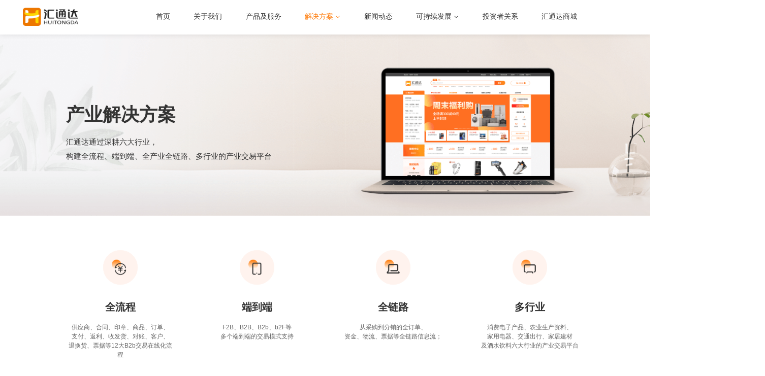

--- FILE ---
content_type: text/html; charset=utf-8
request_url: http://htd.cn/businessServices/industrySolutions.html
body_size: 8016
content:
<!DOCTYPE html>
<html lang="en">
<head>
	<meta charset="UTF-8">
    <title>产业解决方案</title>
    <link rel="stylesheet" href="/style/css/base/reset.css?v=1767497658869">
    <link rel="stylesheet" href="/style/css/base/public.css?v=1767497658869">
    <link rel="stylesheet" href="/style/css/businessServices.css?v=1767497658869">
    <link rel="stylesheet" href="/style/css/plugin/animate.min.css">
    <link rel="stylesheet" href="/style/css/plugin/message.css">
    <link rel="stylesheet" href="//at.alicdn.com/t/font_3337319_kba34bngwa.css">
    
    <link rel="stylesheet" href="/style/css/plugin/swiper.min.css">
    
    <link rel="shortcut icon" href="/images/htd_logo.ico" type="image/x-icon">
	<meta name="keyword" content="">
    <meta name="description" content="">
    <script type='text/javascript'>
        !function(e,t,n,g,i){e[i]=e[i]||function(){(e[i].q=e[i].q||[]).push(arguments)},n=t.createElement("script"),tag=t.getElementsByTagName("script")[0],n.async=1,n.src=('https:'==document.location.protocol?'https://':'http://')+g,tag.parentNode.insertBefore(n,tag)}(window,document,"script","assets.giocdn.com/2.1/gio.js","gio");
        gio('init','a1ff0352cbeb3290', {});
        gio('send');
    </script>
</head>
<body>
<div class='content-wrap'>
    
    <div id="header">
    <div class="bar-box white-box">
        <div class="logo-box">
            <img class="logo logo-b" src="/images/logo-black.png" />
            <ul class="top-bar">
                <li><a class="first-menu" href="/" id="home">首页</a></li>
                <li>
                    <a class="first-menu" href="/aboutUs.html">
                        关于我们
                        <!-- <text class="iconfont icon-arrow-down" style="font-size: 12px;"></text> -->
                    </a>
                    <!-- <div class="sub-menu">
                        <div class="sub-menu-main">
                            <div class="left">
                                <div class="title">关于我们</div>
                                <div class="desc">
                                    中国领先的致力于服务下沉市场零售行业企业客户的交易和服务平台
                                </div>
                            </div>
                            <div class="right">
                                <div class="right-cell" style="width: 140px; margin-right: 60px;">
                                    <div class="right-title">企业简介</div>
                                    <div class="sub-menu-item-wapper aboutus">
                                        <a class="second aboutUs" href="/aboutUs.html">企业简介</a>
                                        <a class="second culture_leader" href="/aboutUs.html#culture_leader">领导团队</a>
                                        <a class="second culture_history"
                                            href="/aboutUs.html#culture_history">荣誉及里程碑</a>
                                        <a class="second industrial_colony"
                                            href="/aboutUs.html#industrial_colony">产业集群</a>
                                    </div>
                                </div>
                                <div class="right-cell" style="width: 140px; margin-right: 60px;">
                                    <div class="right-title">新闻中心</div>
                                    <div class="sub-menu-item-wapper aboutus">
                                        <a class="second index" href="/news/index.html">最新动态</a>
                                        <a class="second reportList" href="/news/reportList.html">服务案例</a>
                                        <a class="second mediaLibrary" href="/news/mediaLibrary.html">媒体资料</a>
                                        <a class="second videoList" href="/news/videoList.html">视频影像</a>
                                    </div>
                                </div>
                                <div class="right-cell" style="width: 140px; margin-right: 60px;">
                                    <div class="right-title">企业文化</div>
                                    <div class="sub-menu-item-wapper aboutus">
                                        <a class="second culture" href="/culture.html" name="culture">文化理念</a>
                                        <a class="second activity" href="/culture.html#activity" name="culture">文化活动</a>
                                    </div>
                                </div>
                                <div class="right-cell" style="width: 140px; margin-right: 60px;">
                                    <div class="right-title">社会责任</div>
                                    <div class="sub-menu-item-wapper aboutus">
                                        <a class="second social" href="/social.html">党建引领</a>
                                        <a class="second policy" href="/social.html#policy">政策同频</a>
                                        <a class="second welfare" href="/social.html#welfare">社会公益</a>
                                    </div>
                                </div>
                                <div class="right-cell" style="width: 140px;">
                                    <div class="right-title">联系我们</div>
                                    <div class="sub-menu-item-wapper aboutus">
                                        <a class="second" href="/contact.html">联系方式</a>
                                        <a class="second" href="https://app.mokahr.com/apply/huitongda/3951#/">人才招聘</a>
                                    </div>
                                </div>
                            </div>
                        </div>
                    </div> -->
                </li>
                <li>
                    <a class="first-menu" href="https://qcos.cn/#/index">
                        产品及服务
                        <!-- <text class="iconfont icon-arrow-down" style="font-size: 12px;"></text> -->
                    </a>
                </li>
                <!-- <li class="li-item">
                    <a class="first-menu">
                        产业及服务
                        <text class="iconfont icon-arrow-down" style="font-size: 12px;"></text>
                    </a>
                    <div class="sub-menu">
                        <div class="sub-menu-main">
                            <div class="left">
                                <div class="title">智慧供应链</div>
                                <div class="desc">
                                    创新模式驱动产业升级与服务优化
                                </div>
                            </div>

                            <div class="right">
                                <div class="right-cell" style="width: 240px; margin-right: 60px;">
                                    <a class="right-bolid" href="/industryServices/supplyChainPartners.html">品牌直通车</a>
                                    <p style="margin-top: 22px;font-size: 14px;color: #999999;">TOP 合作+短链+S2B2C 的数字化工具
                                    </p>

                                </div>
                                <div class="right-cell" style="width: 240px; margin-right: 60px;">
                                    <a class="right-bolid second esg"
                                        href="/industryServices/brandFactory.html">自有品牌生态群</a>
                                    <p style="margin-top: 22px;font-size: 14px;color: #999999;">自有品牌+以需定产+短链</p>
                                </div>
                                <div class="right-cell" style="width: 240px; margin-right: 60px;">
                                    <a class="right-bolid second esg" href="/esg.html">开放式智慧供应链</a>
                                    <p style="margin-top: 22px;font-size: 14px;color: #999999;">构建 POP 供应链中枢+AI 交易引擎</p>

                                </div>
                            </div>


                        </div>
                    </div>
                </li> -->

                <li>
                    <a class="first-menu">
                        解决方案
                        <text class="iconfont icon-arrow-down" style="font-size: 12px;"></text>
                    </a>
                    <div class="sub-menu">
                        <div class="sub-menu-main">
                            <div class="left">
                                <div class="title">解决方案</div>
                                <div class="desc">
                                    聚焦企业数智化，为全产业链客户提供数智化产品解决方案
                                </div>
                            </div>

                            <div class="right">
                                <div class="right-cell" style="width: 320px;">
                                    <div class="right-title">智慧供应链</div>
                                    <div class="sub-menu-item-wapper solution">
                                        <a class="second industrySolutions"
                                            href="/industryServices/supplyChainPartners.html">品牌直通车</a>
                                        <p style="margin-top: 10px;font-size: 14px;color: #c2c2c2;">TOP 合作+短链+S2B2C
                                            的数字化工具
                                        </p>

                                        <a class="second industrySolutions" style="width: 100%;margin-top: 22px;"
                                            href="/industryServices/brandFactory.html">自有品牌生态群</a>
                                        <p style="margin-top: 10px;font-size: 14px;color: #c2c2c2;">自有品牌+以需定产+短链
                                        </p>
                                        </p>
                                    </div>
                                </div>
                                <div class="right-cell" style="width: 320px; margin-right: 50px;">
                                    <div class="right-title">行业解决方案</div>
                                    <div class="sub-menu-item-wapper solution">
                                        <a class="second smartApp" href="/businessServices/smartApp.html">家用电器</a>
                                        <a class="second consumer" href="/businessServices/consumer.html">消费电子</a>
                                        <a class="second agricultural"
                                            href="/businessServices/agricultural.html">农业生产资料</a>
                                        <!-- <a class="second newEnergy" href="/businessServices/newEnergy.html">新能源</a> -->
                                        <a class="second carService" href="/businessServices/carService.html">交通出行</a>
                                        <a class="second drink" href="/businessServices/drink.html">酒水饮料</a>
                                        <a class="second home" href="/businessServices/home.html">家居建材</a>
                                        <a class="second wash" href="/businessServices/wash.html">洗化产业</a>
                                    </div>
                                </div>
                                <div class="right-cell" style="width: 320px;margin-right: 50px;">
                                    <div class="right-title">技术解决方案</div>
                                    <div class="sub-menu-item-wapper solution">
                                        <a class="second industrySolutions"
                                            href="/businessServices/industrySolutions.html">产业平台</a>
                                        <a class="second op" href="/businessServices/industrySolutions.html#op">业务中台</a>
                                        <a class="second data"
                                            href="/businessServices/industrySolutions.html#data">数据中台</a>
                                    </div>
                                </div>

                            </div>
                        </div>
                    </div>
                </li>
                <li class="li-item">
                    <a class="first-menu" href="/news/index.html">
                        新闻动态
                        <!-- <text class="iconfont icon-arrow-down" style="font-size: 12px;"></text> -->
                    </a>
                    <!-- <div class="sub-menu">
                        <div class="sub-menu-main">
                            <div class="left">
                                <div class="title">新闻动态</div>
                                <div class="desc">
                                    新闻及媒体资源
                                </div>
                            </div>
 
                        </div>
                    </div> -->
                </li>
                <li>
                    <a class="first-menu" href="/esg.html">
                        可持续发展
                        <text class="iconfont icon-arrow-down" style="font-size: 12px;"></text>
                    </a>
                    <div class="sub-menu sub-menu-height">
                        <div class="sub-menu-main">
                            <div class="left">
                                <div class="title">可持续发展</div>
                                <div class="desc">
                                    汇通达致力于可持续发展
                                </div>
                            </div>
                            <div class="right" style="flex-wrap: wrap;">
                                <div class="right-cell" style="width: 200px; margin-right: 65px;">
                                    <div class="right-title">ESG 管治</div>
                                    <div class="sub-menu-item-wapper aboutus">
                                        <a class="second esg" href="/esg.html">ESG 寄语</a>
                                        <a class="second esg_regulation" href="/esg.html#esg_regulation">ESG 管治架构</a>
                                        <a class="second esg_target" href="/esg.html#esg_target">ESG 战略与目标</a>
                                        <a class="second esg_material_topics" href="/esg.html#esg_material_topics">ESG
                                            重要性议题</a>
                                    </div>
                                </div>
                                <div class="right-cell" style="width: 200px; margin-right: 65px;">
                                    <div class="right-title">实现共担共赢</div>
                                    <div class="sub-menu-item-wapper aboutus">
                                        <a class="second esg_revitalization"
                                            href="/esg.html#esg_revitalization">助力乡村振兴</a>
                                        <a class="second esg_community_sharing"
                                            href="/esg.html#esg_community_sharing">社区参与和发展</a>
                                        <a class="second esg_product_quality"
                                            href="/esg.html#esg_product_quality">产品质量安全与供应链管理</a>
                                        <a class="second esg_consumer_rights"
                                            href="/esg.html#esg_consumer_rights">消费者权益与信息安全</a>
                                        <a class="second esg_sustainable_investment"
                                            href="/esg.html#esg_sustainable_investment">可持续投资</a>
                                        <a class="second esg_social_investment"
                                            href="/esg.html#esg_social_investment">社会投资回报</a>

                                    </div>
                                </div>
                                <div class="right-cell" style="width: 200px; margin-right: 65px;">
                                    <div class="right-title">全面支持员工</div>
                                    <div class="sub-menu-item-wapper aboutus">
                                        <a class="second esg_human_capital"
                                            href="/esg.html#esg_human_capital">人力资本发展</a>
                                        <a class="second esg_human_rights" href="/esg.html#esg_human_rights">人权承诺</a>
                                        <a class="second esg_labor_practices"
                                            href="/esg.html#esg_labor_practices">劳工实务</a>
                                        <!-- <a class="second esg_occupational_health" href="/esg.html#esg_occupational_health">员工健康</a> -->
                                        <a class="second esg_performance_management"
                                            href="/esg.html#esg_performance_management">绩效管理</a>
                                        <a class="second esg_employee_wellbeing"
                                            href="/esg.html#esg_employee_wellbeing">员工健康</a>
                                    </div>
                                </div>
                                <div class="right-cell" style="width: 200px; margin-right: 65px;">
                                    <div class="right-title">保护绿水青山</div>
                                    <div class="sub-menu-item-wapper aboutus">
                                        <a class="second esg_climate_risk"
                                            href="/esg.html#esg_climate_risk">气候风险管理与低碳转型</a>
                                        <a class="second esg_water_usage" href="/esg.html#esg_water_usage">水资源使用</a>
                                        <a class="second esg_ecosystem_protection"
                                            href="/esg.html#esg_ecosystem_protection">生态系统保护</a>
                                        <a class="second esg_sustainable_operation"
                                            href="/esg.html#esg_sustainable_operation">环境友善运营与可持续采购</a>
                                        <a class="second esg_energy_management"
                                            href="/esg.html#esg_energy_management">能源管理</a>
                                        <a class="second esg_waste_management"
                                            href="/esg.html#esg_waste_management">废弃物管理与污染控制</a>
                                        <a class="second esg_nature_risk"
                                            href="/esg.html#esg_nature_risk">与自然相关的风险与机遇管理</a>
                                        <a class="second esg_environment_management"
                                            href="/esg.html#esg_environment_management">环境管理与数据管理</a>
                                    </div>
                                </div>
                                <div class="right-cell" style="margin-top: -20px;width: 200px; margin-right: 65px;">
                                    <div class="right-title">合规构建信任</div>
                                    <div class="sub-menu-item-wapper aboutus">
                                        <a class="second esg_governance_mechanism"
                                            href="/esg.html#esg_governance_mechanism">治理机制</a>
                                        <a class="second esg_internal_control"
                                            href="/esg.html#esg_internal_control">内部控制</a>
                                        <a class="second esg_compliance_management"
                                            href="/esg.html#esg_compliance_management">合规管理</a>
                                        <a class="second esg_business_continuity"
                                            href="/esg.html#esg_business_continuity">业务连续性</a>
                                        <a class="second esg_due_diligence" href="/esg.html#esg_due_diligence">尽职调查</a>
                                        <a class="second esg_whistleblowing"
                                            href="/esg.html#esg_whistleblowing">举报机制与反舞弊治理</a>
                                        <a class="second esg_ip_protection"
                                            href="/esg.html#esg_ip_protection">知识产权保护</a>
                                    </div>
                                </div>
                                <div class="right-cell" style="margin-top: -20px;width: 200px;margin-right: 65px;">
                                    <div class="right-title">往年 ESG 报告</div>
                                    <div class="sub-menu-item-wapper aboutus">
                                        <a class="second esg_report_2024"
                                            href="/esg.html#esg_report_2024">2024年度ESG报告</a>
                                        <a class="second esg_report_2023"
                                            href="/esg.html#esg_report_2023">2023年度ESG报告</a>
                                        <a class="second esg_report_2022"
                                            href="/esg.html#esg_report_2022">2022年度ESG报告</a>
                                    </div>
                                </div>
                                <div class="right-cell" style="margin-top: -20px;width: 200px;margin-right: 60px;">
                                    <div class="right-title">ESG 政策</div>
                                    <div class="sub-menu-item-wapper aboutus">
                                        <a class="second esg_policy_enviroment"
                                            href="/esg.html#esg_policy_enviroment">环境（E）政策</a>
                                        <a class="second esg_policy_society"
                                            href="/esg.html#esg_policy_society">社会（S）政策</a>
                                        <a class="second esg_policy_governance"
                                            href="/esg.html#esg_policy_governance">管治（G）政策</a>
                                    </div>
                                </div>
                            </div>
                        </div>
                    </div>
                </li>
                <li>
                    <a class="first-menu" id="investor" href="/investor/index.html">投资者关系</a>
                </li>
                <li>
                <li><a class="first-menu" href="//mall.qcos.cn">汇通达商城</a></li>
            </ul>
        </div>
    </div>
</div>
<script src="/js/plugin/jq.js"></script>
<script>
    $(function () {
        // 获取页面相关参数
        function getPageName() {
            var url = window.location.href
            var pageName = url.substring(url.lastIndexOf('/'));
            var str = ''
            if (pageName == '/') {
                str = 'home'
            } else {
                str = pageName.substring(1, pageName.length).split('.html')[0]
            }
            return str
        }

        // 页面初始化重置选中
        function resetSelected() {
            $(".second").removeClass("selected")
        }

        // 点击.second时处理
        $('body').on('click', '.second', function () {
            resetSelected()
            $(this).addClass('selected')
            $(this).parents('li').siblings().find('.first-menu').removeClass('selected')
            $(this).parents('li').find('.first-menu').addClass('selected')
        })

        // 点击.first-menu时处理
        $('body').on('click', '.first-menu', function (e) {
            resetSelected()
            $(this).parents('li').siblings().find('.first-menu').removeClass('selected')
            if ($(this).hasClass('selected')) {
                $(this).removeClass('selected')
                $(this).next('.sub-menu').hide()
            } else {
                $(this).addClass('selected')
                $(this).next('.sub-menu').show()
            }
            e.stopPropagation()
        })

        // 点击页面其他区域时关闭菜单
        $(document).click(function () {
            $('.sub-menu').hide()
        })

        // 鼠标悬停显示菜单
        $('.first-menu').hover(function () {
            $(this).next('.sub-menu').show()
            // 如果不是当前选中菜单，移除selected类
            if (!$(this).hasClass('selected') && $(this).attr('id') != 'home') {
                $('#home').removeClass('selected')
            }
        }, function () {
            // 恢复首页选中状态（如果是当前页面）
            var name = getPageName()
            if (name == 'home') {
                $('#home').addClass('selected')
            }
        })

        // 鼠标进入二级菜单时不隐藏
        $('.sub-menu').hover(function () {
            // 不做任何操作，保持显示
        }, function () {
            if (!$(this).prev('.first-menu').hasClass('selected')) {
                $(this).hide()
            }
        })

        var pathname = window.location.pathname
        var hash = window.location.hash
        var name = getPageName()

        if (name == 'home') {
            $('#home').addClass('selected')
        }
        else if (pathname.indexOf("/investor/") >= 0) {
            $('#investor').addClass('selected')
        }
        else {
            if (hash) {
                var selectedId = hash.split('#')[1]
                $('.' + selectedId).addClass('selected').parents('li').find('.first-menu').addClass('selected')
            } else {
                $('.' + name).addClass('selected').parents('li').find('.first-menu').addClass('selected')
            }
        }
    });
</script>
    
    <div class="mainBusiness industrySolution">
    <div class="bg_industrySolutions">
        <div class="businessStyle flexStyle top_title">
            <div>
                <h2>产业解决方案</h2>
                <p>汇通达通过深耕六大行业，</p>
                <p>构建全流程、端到端、全产业全链路、多行业的产业交易平台</p>
            </div>
        </div>
    </div>
    <div class="intro">
        <div class="inner">
            <div class="intro-item">
                <div class="top"><img src="/images/businessServices/intro-icon1.png" alt=""></div>
                <div class="mid">全流程</div>
                <div class="bot">
                    供应商、合同、印章、商品、订单、<br>
                    支付、返利、收发货、对账、客户、<br>
                    退换货、票据等12大B2b交易在线化流程
                </div>
            </div>
            <div class="intro-item">
                <div class="top"><img src="/images/businessServices/intro-icon2.png" alt=""></div>
                <div class="mid">端到端</div>
                <div class="bot">
                    F2B、B2B、B2b、b2F等<br>
                    多个端到端的交易模式支持
                </div>
            </div>
            <div class="intro-item">
                <div class="top"><img src="/images/businessServices/intro-icon3.png" alt=""></div>
                <div class="mid">全链路</div>
                <div class="bot">
                    从采购到分销的全订单、<br>
                    资金、物流、票据等全链路信息流；
                </div>
            </div>
            <div class="intro-item">
                <div class="top"><img src="/images/businessServices/intro-icon4.png" alt=""></div>
                <div class="mid">多行业</div>
                <div class="bot">
                    消费电子产品、农业生产资料、<br>
                    家用电器、交通出行、家居建材<br>
                    及酒水饮料六大行业的产业交易平台
                </div>
            </div>
        </div>
    </div>
    <div class="moduleOne">
        <div class="inner">
            <img src="/images/businessServices/industryS-2.png" alt="">
        </div>
    </div>
    <div class="moduleTwo" id="op">
        <div class="inner">
            <h3>业务中台能力</h3>
            <p>强大中台能力快速组装搭建</p>
            <div class="cont">
                汇通达深耕六大行业经营，经过多年业务沉淀积累，基于业务领域模型的设计思路，<br>
                已建成具备商品管理，店铺管理、营销管理、订单管理、会员管理、库存管理、清结算等能力的电商供应链共享服务能力<br>
                业务中台， 通过配置化、引擎化实现场景化输出，满足多行业、多渠道业务灵活开展，快速支撑6大事业部业务拓展，反哺助力业务开展
            </div>
            <img src="/images/businessServices/industryS-3.jpg" alt="">
            <div class="bot-img">
                <div class="box">
                    <h3>通用中台能力</h3>
                    <p>丰富的功能组件  +  千变万化的组合  =  多行业</p>
                </div>
                <img src="/images/businessServices/industryS-4.jpg" alt="">
            </div>
        </div>
    </div>
    <div class="moduleThr" id="data">
        <div class="box">
            <div class="inner" id="swiperTitle">
                <h3>数据大屏</h3>
                <p>五大运营全景可视能力，实时掌握企业全链路经营数据，高效赋能经营决策</p>
            </div>
            <div class="swiper-father">
                <div class="swiper-container">
                    <div class="swiper-wrapper">
                        <a class="swiper-slide">
                            <img src="/images/businessServices/bigScreen1.png" alt="">
                        </a>
                        <a class="swiper-slide">
                            <img src="/images/businessServices/bigScreen2.png" alt="">
                        </a>
                        <a class="swiper-slide">
                            <img src="/images/businessServices/bigScreen3.png" alt="">
                        </a>
                        <a class="swiper-slide">
                            <img src="/images/businessServices/bigScreen4.png" alt="">
                        </a>
                    </div>
                    <div class="pagination"></div>
                </div>
                <div class="swiper-button-prev swiper-button-prev1"></div>
                <div class="swiper-button-next swiper-button-next1"></div>
            </div>
            <div class="inner">
                <h3>数据支撑</h3>
                <p>沉淀的数据及其数据能力给业务功能提供强大的支撑</p>
                <div class="card1">
                    <div class="card1-item">
                        <img src="/images/businessServices/card1-1.png" alt="">
                        <span>精准推荐</span>
                    </div>
                    <div class="card1-item">
                        <img src="/images/businessServices/card1-2.png" alt="">
                        <span>智能知识库</span>
                    </div>
                    <div class="card1-item">
                        <img src="/images/businessServices/card1-3.png" alt="">
                        <span>智能营销</span>
                    </div>
                    <div class="card1-item">
                        <img src="/images/businessServices/card1-4.png" alt="">
                        <span>数智供应链</span>
                    </div>
                    <div class="card1-item">
                        <img src="/images/businessServices/card1-5.png" alt="">
                        <span>智能助理</span>
                    </div>
                    <div class="card1-item">
                        <img src="/images/businessServices/card1-6.png" alt="">
                        <span>数据大屏</span>
                    </div>
                    <div class="card1-item">
                        <img src="/images/businessServices/card1-7.png" alt="">
                        <span>超级经理人</span>
                    </div>
                    <div class="card1-item">
                        <img src="/images/businessServices/card1-8.png" alt="">
                        <span>移动BI</span>
                    </div>
                    <div class="card1-item">
                        <img src="/images/businessServices/card1-9.png" alt="">
                        <span>BI罗盘</span>
                    </div>
                    <div class="card1-item">
                        <img src="/images/businessServices/card1-10.png" alt="">
                        <span>智能搜索</span>
                    </div>
                </div>
                <img class="arrow-top" src="/images/businessServices/card2-2.png" alt="">
                <h3>能力支撑</h3>
                <p>因为数据沉淀而产生的各类工具又将反哺业务，壮大业务的发展</p>
                <div class="card2new">
                    <img src="/images/businessServices/industryS-5.png" alt="">
                </div>
                <!-- 暂不删除 -->
                <!-- <div class="card2">
                    <div class="card2-l">
                        <div class="flexStyle card2_l_item">
                            <div class="card2-item">
                                <div>
                                    <img src="/images/businessServices/card2-1.png" alt="">
                                </div>
                                <div>
                                    <h3>数据资产</h3>
                                    <p>可视化数据资产目录、数据字典</p>
                                </div>
                            </div>
                            <div class="card2-item">
                                <div>
                                    <img src="/images/businessServices/card2-1.png" alt="">
                                </div>
                                <div>
                                    <h3>数据模型</h3>
                                    <p>OLAP维度模型、雪花模型、星型模型</p>
                                </div>
                            </div>
                            <div class="card2-item">
                                <div>
                                    <img src="/images/businessServices/card2-1.png" alt="">
                                </div>
                                <div>
                                    <h3>实时计算</h3>
                                    <p>基于Flink和Kafka的流式技术技术</p>
                                </div>
                            </div>
                        </div>
                        <div class="flexStyle card2_l_item">
                            <div class="card2-item">
                                <div>
                                    <img src="/images/businessServices/card2-1.png" alt="">
                                </div>
                                <div>
                                    <h3>数据批处理</h3>
                                    <p>基于Spark和Hadoop的离线批处理技术</p>
                                </div>
                            </div>
                            <div class="card2-item">
                                <div>
                                    <img src="/images/businessServices/card2-1.png" alt="">
                                </div>
                                <div>
                                    <h3>数据集成</h3>
                                    <p>JDBC连接器、Python爬虫、Greenplum连接器等集成技术</p>
                                </div>
                            </div>
                            <div class="card2-item">
                                <div>
                                    <img src="/images/businessServices/card2-1.png" alt="">
                                </div>
                                <div>
                                    <h3>数据算法</h3>
                                    <p>知识图谱、知识提取、知识模式查询技术</p>
                                </div>
                            </div>
                        </div>
                        <div class="flexStyle card2_l_item">
                            <div class="card2-item">
                                <div>
                                    <img src="/images/businessServices/card2-1.png" alt="">
                                </div>
                                <div>
                                    <h3>图数据库</h3>
                                    <p>基于Neo4j社区版的图数据库</p>
                                </div>
                            </div>
                            <div class="card2-item">
                                <div>
                                    <img src="/images/businessServices/card2-1.png" alt="">
                                </div>
                                <div>
                                    <h3>语义识别</h3>
                                    <p>基于依存句法分析的语义模板，并结合搜索分词的复合意图识别技术</p>
                                </div>
                            </div>
                            <div class="card2-item">
                                <div>
                                    <img src="/images/businessServices/card2-1.png" alt="">
                                </div>
                                <div>
                                    <p>数据仓库</p>
                                    <p>基于Greenplum分布式数据库的数仓</p>
                                </div>
                            </div>
                        </div>
                    </div>
                    <div class="card2-r">
                        <div class="flexStyle">
                            <div class="card2-item">
                                <div>
                                    <img src="/images/businessServices/card2-1.png" alt="">
                                </div>
                                <div>
                                    <h3>数据治理</h3>
                                    <p>基于Apache Atlas的二次开发全域数据治理平台</p>
                                </div>
                            </div>
                        </div>
                        <img class="card2_img" src="/images/businessServices/card2-3.png" alt="">
                    </div>
                </div> -->
            </div>
        </div>
    </div>
    <div class="module">
        <div class="subscribe">
            <p>咨询服务 立即预约</p>
            <span>请留下您的联系方式 我们将第一时间与您沟通</span>
            <div class="flexStyle sub_input">
                <div class="sub_input_item">
                    <div>
                        <img src="/images/businessServices/use.png">
                    </div>
                    <input class="name" type="text" placeholder="称呼姓名">
                </div>
                <div class="sub_input_item">
                    <div>
                        <img src="/images/businessServices/phone.png">
                    </div>
                    <input class="phone" type="text" placeholder="联系电话">
                </div>
            </div>
            <button class="smartAppBtn">信息提交</button>
        </div>
        <div id="captcha" />
    </div>
</div>
<div class="back_to_top">
    <a href="javascript:;"></a>
</div>

    
    <div class="footer-wapper" style="background-color: #F6F9FE;">
  <div class="cont">
    <div class="footer-top">
      <div class="footer-logo">
        <a href="/" target="_blank">
          <img src="/images/footer-logo-v2.png" alt="logo" />
        </a>
      </div>
      <div class="footer-nav">
        <a href="/" target="_blank">首页</a>
        <span>|</span>
        <a href="/contact.html" target="_blank">联系我们</a>
      </div>
    </div>
    <div class="new-footer-list">
        <div class="new-footer-item">
            <h3>关于我们</h3>
            <ul>
                <li><a href="/aboutUs.html#culture_introduce" target="_blank">文化和价值观</a></li>
                <li><a href="/aboutUs.html#article_milestone" target="_blank">里程碑</a></li>
                <li><a href="/aboutUs.html#culture_leader" target="_blank">领导团队</a></li>
                <li><a href="/aboutUs.html#our_Business" target="_blank">我们的业务</a></li>
            </ul>
        </div>
        <div class="new-footer-item">
            <h3>产业及服务</h3>
            <ul>
                <li><a href="/" target="_blank">品牌工厂</a></li>
                <li><a href="/" target="_blank">供应链合作伙伴</a></li>
                <li><a href="/" target="_blank">会员零售门店</a></li>
                <li><a href="/" target="_blank">政企合作</a></li>
            </ul>
        </div>
        <div class="new-footer-item">
            <h3>技术及产品</h3>
            <ul>
                <li><a href="/" target="_blank">产品及服务</a></li>
                <li><a href="/" target="_blank">技术解决方案</a></li>
            </ul>
        </div>
        <div class="new-footer-item">
            <h3>新闻动态</h3>
            <ul>
                <li><a href="/news/index.html" target="_blank">新闻发布</a></li>
                <li><a href="/" target="_blank">社会责任</a></li>
                <li><a href="/party.html" target="_blank">企业党建</a></li>
            </ul>
        </div>
        <div class="new-footer-item">
            <h3>投资者关系</h3>
            <ul>
                <li><a href="/" target="_blank">投资者关系主页</a></li>
                <li><a href="/" target="_blank">公告及通函</a></li>
                <li><a href="/" target="_blank">企业管治</a></li>
                <li><a href="/" target="_blank">招股文件</a></li>
                <li><a href="/" target="_blank">投资者关系联络</a></li>
            </ul>
        </div>
    </div>
    <div class="footer-info wrap">
        Copyright©2013-2022 版权所有：汇通达网络有限公司·<a class="link" target="_blank"
            href="http://www.beian.gov.cn/portal/registerSystemInfo?recordcode=32010202010366">苏公网安备
            32010202010366号</a>·<a class="link" target="_blank"
            href="http://beian.miit.gov.cn">苏ICP备11002532号-3</a>·合字B2-20210051
    </div>
  </div>
</div>
</div>
<script src="/js/plugin/jq.js"></script>
<script src="/js/plugin/jquery.color.min.js"></script>
<script src="/js/plugin/message.min.js"></script>
<script src="/js/plugin/md5.js"></script>
<script type="text/javascript" src="//api.map.baidu.com/api?v=2.0&ak=FHrz4ZBG10YCTf27DY5bzx8bzlSUQNyC"></script>
<script src="/js/base.js"></script>
<script src="https://cstaticdun.126.net/load.min.js?t=201903281201"></script>



<script src="/js/plugin/swiper.min.js"></script>

<script src="/js/businessServices.js?v=1767497658869"></script>

<!-- GrowingIO Analytics code version 2.1 -->
<!-- Copyright 2015-2018 GrowingIO, Inc. More info available at http://www.growingio.com -->
</body>
</html>

<style>
    /* 兼容屏幕尺寸 */
    @media (min-width: 768px) and (max-width: 1200px) {
        html {
            zoom: 0.75;
        }
    }

    @media (min-width: 1200px) and (max-width: 1500px) {
        html {
            zoom: 0.85;
        }
    }
</style>

--- FILE ---
content_type: text/css; charset=utf-8
request_url: http://htd.cn/style/css/base/reset.css?v=1767497658869
body_size: 615
content:
@charset "UTF-8";
body, h1, h2, h3, h4, h5, h6, hr, p, blockquote, dl, dt, dd, ul, ol, li, pre, fieldset, lengend, button, input, textarea, th, td {
  margin: 0;
  padding: 0;
}

body, button, input, select, textarea {
  font: 16px/1 "PingFang SC", "微软雅黑", "Microsoft Yahei", Tahoma, Helvetica, Arial, "\5b8b\4f53", sans-serif;
}

h1 {
  font-size: 18px;
}

h2 {
  font-size: 16px;
}

h3 {
  font-size: 14px;
}

h4, h5, h6 {
  font-size: 100%;
}

address, cite, dfn, em, var {
  font-style: normal;
}

code, kbd, pre, samp, tt {
  font-family: "Courier New", Courier, monospace;
}

small {
  font-size: 12px;
}

ul, ol {
  list-style: none;
}

a {
  text-decoration: none;
}

a:hover {
  text-decoration: none;
}

abbr[title], acronym[title] {
  border-bottom: 1px dotted;
  cursor: help;
}

q:before, q:after {
  content: '';
}

legend {
  color: #000;
}

fieldset, img {
  border: none;
}

button, input, select, textarea {
  font-size: 100%;
}

table {
  border-collapse: collapse;
  border-spacing: 0;
}

hr {
  border: none;
  height: 1px;
}

html {
  overflow-y: scroll;
}

.clearfix:after {
  content: "";
  display: block;
  clear: both;
}

.clearfix {
  zoom: 1;
}


--- FILE ---
content_type: text/css; charset=utf-8
request_url: http://htd.cn/style/css/base/public.css?v=1767497658869
body_size: 2604
content:
@charset "UTF-8";
.wrap {
  width: 100%;
}

.cont {
  width: 1200px;
  margin: 0 auto;
}

a {
  color: inherit;
}

.g-fl {
  float: left;
}

.g-fr {
  float: right;
}

.g-hide {
  display: none;
}

a:hover {
  color: #FF7700;
}

.bar-box .selected {
  color: #FF7700 !important;
}

/* 头部公共样式 */
#header {
  background-color: #fff;
  height: 80px;
  width: 100%;
  position: fixed;
  top: 0;
  left: 0;
  z-index: 99999;
}

.bar-box {
  width: 100%;
  position: absolute;
  top: 0;
  left: 0;
  z-index: 5;
  height: 80px;
  overflow: visible !important;
}

.white-box {
  box-shadow: 0px 2px 10px 0px rgba(0, 0, 0, 0.08);
}

.bar-box .top-bar {
  display: inline-block;
  vertical-align: middle;
  margin-left: 150px !important;
}

.bar-box .top-bar li {
  display: inline-block;
  height: 100%;
}

.bar-box .top-bar li .icon-arrow-down {
  -webkit-transition: all 0.5s;
  transition: all 0.5s;
}

.bar-box .top-bar li .first-menu {
  display: inline-block;
  padding: 0 25px;
  height: 100%;
  line-height: 78px;
  font-size: 16px;
  color: #333333;
}

.bar-box .top-bar li .sub-menu {
  display: none;
  position: absolute;
  left: 0;
  top: 80px;
  width: 100%;
  -webkit-transition: all 0.5s;
  transition: all 0.5s;
  background: -webkit-linear-gradient(left, #F6F9FE 50%, #FFFFFF 50%);
  background: linear-gradient(90deg, #F6F9FE 50%, #FFFFFF 50%);
  box-shadow: 0px 2px 10px 0px rgba(0, 0, 0, 0.1);
}

.bar-box .top-bar li .sub-menu-height {
  height: auto;
}

.bar-box .top-bar li .sub-menu-main {
  width: 1400px !important;
  margin: 0 auto;
  height: 100%;
  display: -webkit-box;
  display: -webkit-flex;
  display: -ms-flexbox;
  display: flex;
}

.bar-box .top-bar li .sub-menu-main .left {
  width: 220px;
  height: 100%;
  background-color: #F6F9FE;
}

.bar-box .top-bar li .sub-menu-main .title {
  margin-top: 40px;
  font-size: 22px;
  font-weight: bold;
  color: #333333;
  line-height: 22px;
}

.bar-box .top-bar li .sub-menu-main .desc {
  margin-top: 20px;
  padding-right: 26px;
  font-size: 14px;
  color: #666666;
  line-height: 22px;
}

.bar-box .top-bar li .sub-menu-main .right {
  -webkit-box-flex: 1;
  -webkit-flex: 1;
  -ms-flex: 1;
  flex: 1;
  height: 100%;
  background-color: #FFFFFF;
  box-sizing: border-box;
  padding: 40px;
  display: -webkit-box;
  display: -webkit-flex;
  display: -ms-flexbox;
  display: flex;
}

.bar-box .top-bar li .sub-menu-main .right-cell .right-title {
  font-size: 18px;
  font-weight: bold;
  color: #333333;
  line-height: 16px;
  padding-bottom: 20px;
  border-bottom: 1px solid #EEEEEE;
}

.bar-box .top-bar li .sub-menu-main .right-cell .right-bolid {
  font-size: 18px;
  font-weight: bold;
  color: #333333;
  line-height: 16px;
  padding-bottom: 20px;
}

.bar-box .top-bar li .sub-menu-main .sub-menu-item-wapper {
  display: -webkit-box;
  display: -webkit-flex;
  display: -ms-flexbox;
  display: flex;
  -webkit-flex-wrap: wrap;
  -ms-flex-wrap: wrap;
  flex-wrap: wrap;
}

.bar-box .top-bar li .sub-menu-main a.second {
  height: auto !important;
  line-height: 20px !important;
  margin-top: 14px;
  font-size: 16px;
  color: #666666;
}

.bar-box .top-bar li .sub-menu-main .second:hover {
  color: #FF7700 !important;
}

.bar-box .top-bar li .sub-menu-main .product a {
  width: 25%;
}

.bar-box .top-bar li .sub-menu-main .solution a {
  width: 33%;
}

.bar-box .top-bar li .sub-menu-main .saas a {
  width: 50%;
}

.bar-box .top-bar li .sub-menu-main .aboutus a {
  width: 100%;
}

.bar-box .top-bar li .sub-menu-main .solution a {
  width: 33%;
}

.bar-box .top-bar li:hover .sub-menu {
  display: block;
}

.bar-box .top-bar li:hover .first-menu {
  color: #FF7700 !important;
}

.bar-box .top-bar li:hover .icon-arrow-down {
  display: inline-block;
  -webkit-transform: rotate(180deg);
  -ms-transform: rotate(180deg);
  transform: rotate(180deg);
}

.white-box .item {
  color: black !important;
}

.bar-box .item {
  height: 100%;
  float: left;
  line-height: 82px;
  cursor: pointer;
}

.bar-box .item a {
  padding: 0 32px;
  display: inline-block;
  height: 100%;
}

.item:hover {
  color: #ff7700 !important;
}

.active a:hover {
  color: white !important;
}

.bar-box .top-bar .active {
  padding-bottom: 16px;
  position: relative;
  z-index: 10;
  color: white !important;
  background: -webkit-linear-gradient(left, #ff7700 0%, #ff9400 100%);
  background: -ms-linear-gradient(left, #ff7700 0%, #ff9400 100%);
}

.logo-box {
  width: 1400px;
  margin: 0 auto;
  height: 100%;
}

.logo-box .logo {
  width: 128px;
  height: 42px;
  cursor: pointer;
  vertical-align: middle;
}

/* 头部公共样式 */
/* 公共尾 */
.footer {
  width: 100%;
  background: #F4F4F6;
  color: #666;
  font-size: 14px;
  position: relative;
  z-index: 100;
}

.footer .wrap {
  width: 1200px;
  margin: 0 auto;
  color: #999;
}

.footer-header {
  padding: 44px 0 26px;
}

.footer-cont {
  padding: 37px 0 50px;
  border-top: 1px solid #DDDDDD;
  border-bottom: 1px solid #DDDDDD;
  display: -webkit-box;
  display: -webkit-flex;
  display: -ms-flexbox;
  display: flex;
}

.footer-cont .footer-item {
  margin-right: 50px;
}

.footer-cont .footer-item .list {
  width: 150px;
}

.footer-cont .title {
  color: #333;
  font-size: 16px;
  margin-bottom: 24px;
  font-weight: bold;
}

.footer-cont .list-wrap {
  display: -webkit-box;
  display: -webkit-flex;
  display: -ms-flexbox;
  display: flex;
}

.footer-cont .list-wrap .list {
  display: -webkit-box;
  display: -webkit-flex;
  display: -ms-flexbox;
  display: flex;
  -webkit-box-orient: vertical;
  -webkit-box-direction: normal;
  -webkit-flex-direction: column;
  -ms-flex-direction: column;
  flex-direction: column;
}

.footer-cont .list-wrap .list > a {
  color: #666 !important;
  margin-bottom: 24px;
}

.footer-cont .list-wrap .list > a:hover {
  color: #FF7700 !important;
  cursor: pointer;
}

.footer-header {
  display: block;
}

.footer .footer-cont {
  padding: 37px 0 50px;
  border-top: 1px solid #DDDDDD;
  border-bottom: 1px solid #DDDDDD;
}

.footer-list {
  height: 96px;
  margin-left: -100px;
  width: 550px;
}

.footer-list .footer-list-item {
  float: left;
  margin-left: 100px;
  width: 64px;
  height: 16px;
  font-size: 16px;
  line-height: 16px;
  color: #707070;
  margin-bottom: 16px;
  position: relative;
}

.footer-left {
  margin-top: 56px;
  float: left;
  width: 930px;
}

.footer-left .weixin-img {
  position: absolute;
  width: 198px;
  height: 198px;
  left: 0;
  top: -246px;
}

.footer-right {
  height: 104px;
  width: 280px;
  position: absolute;
  top: 51px;
  right: 0;
  background: url("/images/footer-msg.png") left center no-repeat;
  background-size: auto 100%;
}

.weixin, .join {
  width: 96px !important;
  overflow: hidden;
  cursor: pointer;
}

.weixin-img {
  padding: 16px;
  background: white;
  box-shadow: 0px 6px 36px 0px rgba(0, 0, 0, 0.06);
}

.footer-info {
  color: #999;
  font-size: 14px;
  line-height: 14px;
  text-align: center;
  padding: 19px 0 27px;
}

.footer-info .link {
  display: inline-block;
  color: #999 !important;
}

.footer-info .link:hover {
  cursor: pointer;
  color: #FF7700 !important;
}

/**
   鼠标放上，图片变大
   */
.card-pic img, .act-pic img {
  -webkit-transition: all .3s ease;
  /* Safari and Chrome */
  /* Firefox */
  /* Opera */
  /* IE 9 */
  transition: all .3s ease;
  cursor: pointer;
}

.card-pic img:hover, .act-pic img:hover {
  transform-origin: center center;
  transform: scale(1.1, 1.1);
  -webkit-transform-origin: center center;
  -webkit-transform: scale(1.1, 1.1);
  -moz-transform-origin: center center;
  -moz-transform: scale(1.1, 1.1);
  -o-transform-origin: center center;
  -o-transform: scale(1.1, 1.1);
  -ms-transform-origin: center center;
  -ms-transform: scale(1.1, 1.1);
  cursor: pointer;
}

.footer-wapper {
  width: 100%;
  background: #FFFFFF;
  color: #666;
  font-size: 14px;
  position: relative;
  z-index: 100;
  padding-top: 57px;
}

.footer-wapper .cont .footer-top {
  display: -webkit-box;
  display: -webkit-flex;
  display: -ms-flexbox;
  display: flex;
  -webkit-box-pack: justify;
  -webkit-justify-content: space-between;
  -ms-flex-pack: justify;
  justify-content: space-between;
}

.footer-wapper .cont .footer-top .footer-logo img {
  width: 90px;
}

.footer-wapper .cont .footer-top .footer-nav span {
  display: inline-block;
  margin: 0 24px;
}

.footer-wapper .cont .new-footer-list {
  margin-top: 58px;
  margin-bottom: 100px;
  padding-top: 47px;
  display: -webkit-box;
  display: -webkit-flex;
  display: -ms-flexbox;
  display: flex;
  -webkit-box-pack: justify;
  -webkit-justify-content: space-between;
  -ms-flex-pack: justify;
  justify-content: space-between;
  border-top: 1px solid #EEEEEE;
}

.footer-wapper .cont .new-footer-list .new-footer-item h3 {
  color: #333333;
}

.footer-wapper .cont .new-footer-list .new-footer-item ul li {
  margin-top: 24px;
}

/*返回到顶部*/
.back_to_top {
  position: fixed;
  bottom: 202px;
  left: 50%;
  margin-left: 620px;
  display: none;
}

.back_to_top a {
  display: inline-block;
  width: 56px;
  height: 56px;
  border-radius: 56px;
  background: #ffffff url("/images/back-to-top.png") center;
  background-size: 56px;
  box-shadow: 0 2px 4px 0 rgba(0, 0, 0, 0.15);
}

.back_to_top a:hover {
  display: inline-block;
  width: 56px;
  height: 56px;
  background: #ffffff url("/images/back-to-top-hover.png") center;
  background-size: 56px;
  box-shadow: 0 6px 36px 0 rgba(238, 119, 0, 0.21);
}

/*
*/
.weixin:hover {
  overflow: visible;
  color: #F70;
}

.join:hover {
  overflow: visible;
  color: #F70;
}

/* .weixin:hover .weixin-img{
    opacity: 1;
}
.join:hover .weixin-img{
    opacity: 1;
} */
.footer-right ul {
  float: left;
  display: none;
}

.footer-right li {
  line-height: 26px;
  font-size: 14px;
}

.footer-right .foot-logo {
  width: 72px;
  height: 72px;
  margin-left: 16px;
  float: right;
  margin-top: 13px;
}

.btn-wrap {
  display: -webkit-box;
  display: -webkit-flex;
  display: -ms-flexbox;
  display: flex;
  -webkit-box-pack: center;
  -webkit-justify-content: center;
  -ms-flex-pack: center;
  justify-content: center;
}

.btn-wrap .btn {
  height: 40px;
  line-height: 40px;
  text-align: center;
  color: #333;
  font-size: 16px;
  border: 1px solid #333;
  background-color: #fff;
  min-width: 170px;
  -webkit-transition: all .25s ease;
  transition: all .25s ease;
}

.btn-wrap .btn .arr {
  padding-right: 0;
  color: #262626;
  -webkit-transition: all .25s ease;
  transition: all .25s ease;
  position: relative;
}

.btn-wrap .btn .arr .iconfont {
  position: absolute;
  top: -8px;
  right: -18px;
  opacity: 0;
  -webkit-transition: all .15s ease;
  transition: all .15s ease;
}

.btn-wrap .btn:hover {
  color: #FF7700;
  cursor: pointer;
  padding: 0 25px 0 15px;
  border-color: #FF7700;
}

.btn-wrap .btn:hover .arr {
  color: #FF7700;
}

.btn-wrap .btn:hover .arr .iconfont {
  color: #FF7700;
  opacity: 1;
  -webkit-transform: translateX(16px);
  -ms-transform: translateX(16px);
  transform: translateX(16px);
}

/* 分页控制器 */
.pageContainer {
  width: 100%;
  text-align: center;
  padding: 56px 0 88px;
}

.pageContainer .pagination {
  display: inline-block;
}

.pageContainer .pagination span, .pageContainer .pagination a {
  font-size: 18px;
  color: #222;
  display: inline-block;
  width: 38px;
  height: 38px;
  line-height: 38px;
  text-align: center;
  border: 1px solid #eee;
  margin-left: -1px;
}

.pageContainer .pagination a:hover {
  color: #f70;
}

.pageContainer .pagination span.active {
  color: #f70;
  border-color: #f70;
  position: relative;
  z-index: 10;
}

.pageContainer .pagination span.active:hover {
  color: #f70 !important;
}

.pageContainer .pagination .prev, .pageContainer .pagination .next {
  margin: 0 16px;
  color: #bbb;
  border-color: #bbb;
  background: url("/images/icon-pageArrow-left.png") no-repeat 11px;
  text-indent: -9999px;
}

.pageContainer .pagination .next {
  margin-left: 0;
}

.pageContainer .pagination .prev:hover {
  border-color: #f70;
  background-image: url("/images/icon-pageArrow-left-active.png");
}

.pageContainer .pagination .next {
  background-image: url("/images/icon-pageArrow-right.png");
  margin-right: 0;
}

.pageContainer .pagination .next:hover {
  border-color: #f70;
  background-image: url("/images/icon-pageArrow-right-active.png");
}


--- FILE ---
content_type: text/css; charset=utf-8
request_url: http://htd.cn/style/css/businessServices.css?v=1767497658869
body_size: 3820
content:
@charset "UTF-8";
.mainBusiness {
  position: relative;
  margin-top: 80px;
  min-width: 1200px;
  overflow: hidden;
  color: #333;
}

.mainBusiness h3 {
  font-size: 30px;
  margin-bottom: 17px;
}

.mainBusiness p {
  margin-bottom: 10px;
}

.mainBusiness .video-content {
  display: -webkit-box;
  display: -webkit-flex;
  display: -ms-flexbox;
  display: flex;
  -webkit-box-pack: center;
  -webkit-justify-content: center;
  -ms-flex-pack: center;
  justify-content: center;
}

.mainBusiness .video-content video {
  width: 1200px;
  height: 267px;
}

.businessStyle {
  width: 1200px;
  padding-top: 50px;
  min-height: 200px;
  box-sizing: border-box;
  position: relative;
}

.flexStyle {
  display: -webkit-box;
  display: -webkit-flex;
  display: -ms-flexbox;
  display: flex;
}

.flexStyle .active,
.flexStyle .brandActive {
  font-weight: bold;
  color: #FF7700;
  border-bottom: 4px solid #FF7700;
}

.introduce_style {
  padding: 80px 0 110px 0;
}

.introduce_style .introduce_title {
  width: 40%;
}

.introduce_style .introduce_title p {
  line-height: 30px;
}

.introduce_style .introduce_title p:last-child {
  padding-top: 20px;
}

.introduce_content {
  -webkit-box-flex: 1;
  -webkit-flex: 1;
  -ms-flex: 1;
  flex: 1;
}

.introduce_content p {
  line-height: 30px;
}

.introduce_content .num-wrap {
  display: none !important;
  display: -webkit-box;
  display: -webkit-flex;
  display: -ms-flexbox;
  display: flex;
  justify-items: flex-start;
}

.introduce_content .num-wrap .item {
  margin-top: 50px;
  width: 195px;
  height: 70px;
  display: -webkit-box;
  display: -webkit-flex;
  display: -ms-flexbox;
  display: flex;
  -webkit-box-orient: vertical;
  -webkit-box-direction: normal;
  -webkit-flex-direction: column;
  -ms-flex-direction: column;
  flex-direction: column;
  -webkit-justify-content: space-around;
  -ms-flex-pack: distribute;
  justify-content: space-around;
  -webkit-box-align: start;
  -webkit-align-items: flex-start;
  -ms-flex-align: start;
  align-items: flex-start;
}

.introduce_content .num-wrap .item .number {
  font-size: 32px;
  font-weight: bold;
  color: #FF7700;
  line-height: 32px;
}

.introduce_content .num-wrap .item span {
  font-size: 16px;
  color: #333333;
  line-height: 16px;
}

.introduce_content .num-wrap .border {
  border-right: 1px solid #EEEEEE;
}

.sub_style {
  width: 60px;
  height: 3px;
  background: #FF7700;
  margin-top: 20px;
}

.mode_style {
  background-color: #F7F8FB;
  text-align: center;
}

.brands {
  width: 100%;
}

.tabItem,
.brandItem,
.chainItem {
  display: none;
}

.tabItem:first-of-type,
.brandItem:first-of-type,
.chainItem:first-of-type {
  display: block;
}

.tab_content_item {
  width: 1200px;
  min-height: 550px;
  background-size: 55% 100%;
}

.tab_content_item div .tab_left_content {
  width: 410px;
}

.tab_content_item div .tab_left_content h3 {
  margin-top: 30px;
}

.tab_content_item div .tab_left_content p {
  margin-top: 38px;
  line-height: 24px;
}

.tab_content_item div .tab_left_content div {
  margin-top: 20px;
}

.tab_content_item div .tab_left_content div div {
  margin-right: 107px;
}

.tab_content_item div .tab_left_content div div span {
  width: 140px;
  display: block;
  margin-bottom: 20px;
}

.tab_content_item div .tab_left_content div div span:first-child {
  font-size: 32px;
  font-weight: bold;
  color: #FF7700;
}

.industry_style div {
  font-size: 30px;
  font-weight: bold;
  padding-bottom: 50px;
}

.industry_style div span:first-child {
  color: #FF7700;
}

.industry_style ul {
  -webkit-box-pack: center;
  -webkit-justify-content: center;
  -ms-flex-pack: center;
  justify-content: center;
}

.industry_style ul li {
  width: 150px;
  font-size: 20px;
  padding-bottom: 29px;
  margin-right: 40px;
  cursor: pointer;
}

.industry_style ul li:hover {
  color: #FF7700;
}

.tab_content_style {
  min-width: 1200px;
  height: 550px;
  display: -webkit-box;
  display: -webkit-flex;
  display: -ms-flexbox;
  display: flex;
  -webkit-box-pack: center;
  -webkit-justify-content: center;
  -ms-flex-pack: center;
  justify-content: center;
  box-shadow: inset 0px 4px 20px 0px rgba(49, 22, 9, 0.06);
  margin-bottom: 80px;
}

.map_content {
  position: relative;
}

.map_content span {
  font-size: 42px;
  font-weight: bold;
  color: #FF7700;
  display: block;
}

.public_m_style ul {
  height: 200px;
  background-color: #fff;
  -webkit-box-align: center;
  -webkit-align-items: center;
  -ms-flex-align: center;
  align-items: center;
  -webkit-box-pack: justify;
  -webkit-justify-content: space-between;
  -ms-flex-pack: justify;
  justify-content: space-between;
  margin-top: 42px;
  box-shadow: 0px 2px 10px 0px rgba(0, 0, 0, 0.08);
}

.public_m_style ul li {
  width: 25%;
}

.public_m_style ul li img {
  width: 80px;
  vertical-align: middle;
}

.public_m_style ul li span {
  font-size: 20px;
  padding-left: 15px;
}

.public_res_style {
  text-align: center;
}

.public_res_style .public_res_title div {
  width: 180px;
  height: 160px;
  display: inline-block;
  background: url("/images/businessServices/smartApp9.png") no-repeat 100% 100%;
  text-align: center;
  margin-bottom: 48px;
}

.public_res_style .public_res_title div span {
  font-size: 22px;
  font-weight: bold;
  color: #FF7700;
  display: inline-block;
  padding-top: 37px;
}

.public_res_style img {
  margin-top: 42px;
}

.bg_new_energy {
  background: url("/images/businessServices/new_energy-banner.png") no-repeat center center/100% 100%;
  display: -webkit-box;
  display: -webkit-flex;
  display: -ms-flexbox;
  display: flex;
  -webkit-box-pack: center;
  -webkit-justify-content: center;
  -ms-flex-pack: center;
  justify-content: center;
}

.top_title {
  height: 420px;
  -webkit-box-align: center;
  -webkit-align-items: center;
  -ms-flex-align: center;
  align-items: center;
}

.top_title h2 {
  font-size: 42px;
  margin-bottom: 30px;
}

.top_title p {
  font-size: 18px;
  line-height: 24px;
  margin: 10px 0;
}

.newEnergy_m_style ul {
  background-color: #FFFFFF;
  box-shadow: 0px 2px 10px 0px rgba(0, 0, 0, 0.08);
  -webkit-box-pack: justify;
  -webkit-justify-content: space-between;
  -ms-flex-pack: justify;
  justify-content: space-between;
  margin-top: 42px;
}

.newEnergy_m_style ul li {
  width: 25%;
  text-align: center;
  padding: 60px 0;
  border-right: 1px solid #eee;
}

.newEnergy_m_style ul li img {
  width: 80px;
  height: 80px;
  margin-bottom: 50px;
}

.newEnergy_m_style ul li span {
  width: 40px;
  display: inline-block;
  margin-bottom: 30px;
  margin-top: 0 !important;
}

.newEnergy_m_style ul li h4 {
  font-size: 24px;
  font-weight: 600;
  padding-bottom: 15px;
}

.newEnergy_m_style ul li p {
  font-size: 14px;
  color: #666;
}

.res_style {
  -webkit-box-align: center;
  -webkit-align-items: center;
  -ms-flex-align: center;
  align-items: center;
  padding: 0;
}

.res_style p:last-child {
  margin-top: 40px;
}

.res_img_style {
  text-align: right;
}

.newEnergy_mode {
  text-align: center;
  overflow: hidden;
}

.newEnergy_mode .title {
  font-size: 30px;
  font-weight: bold;
  color: #FFFFFF;
  line-height: 32px;
  padding-top: 0;
}

.newEnergy_mode .sub-title {
  margin-top: 19px;
  margin-bottom: 35px;
  font-size: 16px;
  color: #FFFFFF;
  line-height: 16px;
}

.newEnergy_mode .data-content {
  margin-top: 60px;
  display: -webkit-box;
  display: -webkit-flex;
  display: -ms-flexbox;
  display: flex;
  -webkit-justify-content: space-around;
  -ms-flex-pack: distribute;
  justify-content: space-around;
}

.newEnergy_mode .data-content span {
  font-size: 42px;
  font-weight: bold;
  color: #FF7700;
  line-height: 42px;
}

.newEnergy_mode .data-content p {
  margin-top: 21px;
  font-size: 16px;
  color: #FFFFFF;
  line-height: 16px;
}

.content-center {
  display: -webkit-box;
  display: -webkit-flex;
  display: -ms-flexbox;
  display: flex;
  -webkit-box-pack: center;
  -webkit-justify-content: center;
  -ms-flex-pack: center;
  justify-content: center;
}

.bg_smartApp {
  background: url("/images/businessServices/smartApp1.png") no-repeat center center;
  display: -webkit-box;
  display: -webkit-flex;
  display: -ms-flexbox;
  display: flex;
  -webkit-box-pack: center;
  -webkit-justify-content: center;
  -ms-flex-pack: center;
  justify-content: center;
}

.bg_smartApp_right {
  position: absolute;
  left: 500px;
  top: 0;
  width: 1060px;
  height: 590px;
}

.bg_smartApp_item1 {
  background: url("/images/businessServices/smartApp2.png") no-repeat;
}

.bg_smartApp_item2 {
  background: url("/images/businessServices/smartApp3.png") no-repeat;
}

.bg_smartApp_item3 {
  background: url("/images/businessServices/smartApp4.png") no-repeat;
}

.bg_smartApp_item4 {
  background: url("/images/businessServices/smartApp5.png") no-repeat;
}

.bg_smartApp_item5 {
  background: url("/images/businessServices/smartApp6.png") no-repeat;
}

.bg_smartApp_item6 {
  background: url("/images/businessServices/smartApp7.png") no-repeat;
}

.brand_img {
  width: 100%;
  height: 520px;
  object-fit: cover;
}

.bg_agricultural {
  background: url("/images/businessServices/nz-banner.png") no-repeat center center;
  display: -webkit-box;
  display: -webkit-flex;
  display: -ms-flexbox;
  display: flex;
  -webkit-box-pack: center;
  -webkit-justify-content: center;
  -ms-flex-pack: center;
  justify-content: center;
}

.bg_agricultural_right {
  position: absolute;
  left: 500px;
  top: 0;
  width: 1060px;
  height: 550px;
}

.bg_agricultural_item1 {
  background: url("/images/businessServices/nz1.png") no-repeat;
}

.bg_agricultural_item2 {
  background: url("/images/businessServices/nz2.png") no-repeat;
}

.bg_agricultural_item3 {
  background: url("/images/businessServices/nz3.png") no-repeat;
}

.bg_agricultural_item4 {
  background: url("/images/businessServices/nz4.png") no-repeat;
}

.bg_agricultural_item5 {
  background: url("/images/businessServices/nz5.png") no-repeat;
}

.bg_car {
  background: url("/images/businessServices/qh-banner.png") no-repeat center center;
  display: -webkit-box;
  display: -webkit-flex;
  display: -ms-flexbox;
  display: flex;
  -webkit-box-pack: center;
  -webkit-justify-content: center;
  -ms-flex-pack: center;
  justify-content: center;
}

.bg_drink {
  background: url("/images/businessServices/drink-banner.png") no-repeat center center;
  display: -webkit-box;
  display: -webkit-flex;
  display: -ms-flexbox;
  display: flex;
  -webkit-box-pack: center;
  -webkit-justify-content: center;
  -ms-flex-pack: center;
  justify-content: center;
}

.bg_home {
  background: url("/images/businessServices/home-banner.png") no-repeat center center;
  display: -webkit-box;
  display: -webkit-flex;
  display: -ms-flexbox;
  display: flex;
  -webkit-box-pack: center;
  -webkit-justify-content: center;
  -ms-flex-pack: center;
  justify-content: center;
}

.bg_wash {
  background: url("/images/businessServices/wash-banner.png") no-repeat center center;
  display: -webkit-box;
  display: -webkit-flex;
  display: -ms-flexbox;
  display: flex;
  -webkit-box-pack: center;
  -webkit-justify-content: center;
  -ms-flex-pack: center;
  justify-content: center;
}

.bg_consumer {
  background: url("/images/businessServices/consumer-banner.png") no-repeat center center/100% 100%;
  display: -webkit-box;
  display: -webkit-flex;
  display: -ms-flexbox;
  display: flex;
  -webkit-box-pack: center;
  -webkit-justify-content: center;
  -ms-flex-pack: center;
  justify-content: center;
}

.consumer_item_style {
  -webkit-flex-wrap: wrap;
  -ms-flex-wrap: wrap;
  flex-wrap: wrap;
  background-color: #F7F8FB;
}

.consumer_item_style li {
  text-align: center;
  width: 25%;
}

.consumer_item_style li div {
  width: 120px;
  height: 120px;
  text-align: center;
  line-height: 120px;
  border-radius: 50%;
  box-shadow: 0px 2px 10px 0px rgba(0, 0, 0, 0.08);
  margin: 60px auto 20px;
  background-color: #fff;
}

.consumer_item_style li div img {
  vertical-align: middle;
}

.consumer_tab_content .consumer_content {
  width: 720px !important;
  box-sizing: border-box;
  padding-right: 60px !important;
}

.consumer_tab_content div.tab_left_content {
  width: 500px;
  padding-right: 94px;
  box-sizing: border-box;
  padding-bottom: 90px;
}

.consumer_tab_content div.tab_left_content p {
  margin-top: 30px;
}

.consumer_tab_content div.tab_left_content div.subtitle {
  font-size: 18px;
  font-weight: bold;
  margin-top: 24px;
}

.consumer_tab_content div.tab_left_content div.subtitle span {
  color: #FF7700;
}

.consumer_tab_content div.tab_left_content div div {
  margin-right: 107px;
}

.consumer_tab_content div.tab_left_content div div span {
  width: 140px;
  display: block;
  margin-bottom: 22px;
}

.consumer_tab_content div.tab_left_content div div span:first-child {
  font-size: 32px;
  color: #FF7700;
  font-weight: bold;
}

.consumer_tab_content div.tab_right_content {
  -webkit-box-flex: 1;
  -webkit-flex: 1;
  -ms-flex: 1;
  flex: 1;
  padding-top: 38px;
  padding-left: 103px;
  position: relative;
  z-index: 10;
}

.consumer_tab_content div.tab_right_content > span {
  display: inline-block;
  padding: 0 0 24px 51px;
}

.consumer_tab_content div.tab_right_content p {
  line-height: 38px;
}

.consumer_tab_content div.tab_right_content div div {
  margin-bottom: 38px;
}

.consumer_tab_content div.tab_right_content div div span {
  width: 140px;
  display: block;
  margin-bottom: 22px;
}

.consumer_tab_content div.tab_right_content div div span:first-child {
  font-size: 32px;
  color: #FF7700;
  font-weight: bold;
}

.consumer_tab_content div.tab_right_content div .cell {
  text-align: center;
}

.consumer_tab_content div.tab_right_content div div:nth-of-type(2) {
  margin-left: 136px;
}

.bg_consumer_right {
  position: absolute;
  top: 0;
  left: 720px;
  width: 840px;
  height: 550px;
  z-index: 0;
}

.bg_consumer_item1 {
  background: url("/images/businessServices/consumer-1.png") no-repeat;
}

.bg_consumer_item2 {
  background: url("/images/businessServices/consumer-2.png") no-repeat;
}

.bg_consumer_item3 {
  background: url("/images/businessServices/consumer-3.png") no-repeat;
}

.bg_consumer_item4 {
  background: url("/images/businessServices/consumer-4.png") no-repeat;
}

.bg_consumer_item5 {
  background: url("/images/businessServices/consumer-5.png") no-repeat;
}

.bg_newIndustry {
  background: url("/images/businessServices/newIndustry-banner.jpg") no-repeat center center;
  display: -webkit-box;
  display: -webkit-flex;
  display: -ms-flexbox;
  display: flex;
  -webkit-box-pack: center;
  -webkit-justify-content: center;
  -ms-flex-pack: center;
  justify-content: center;
}

.chainActive {
  background: url("/images/businessServices/newIndustry-tab.png") no-repeat center center/100% 100%;
  height: 160px;
}

.chain_content_style {
  text-align: left;
}

.chain_content_style ul {
  background: -webkit-linear-gradient(left, #F2F3F5 0%, #FFFFFF 100%);
  background: linear-gradient(90deg, #F2F3F5 0%, #FFFFFF 100%);
  margin-right: 60px;
}

.chain_content_style ul li {
  width: 28vw;
  height: 100px;
  position: relative;
  -webkit-transition: height .5s ease;
  transition: height .5s ease;
  cursor: pointer;
}

.chain_content_style ul li div {
  position: absolute;
  left: 66%;
  display: -webkit-box;
  display: -webkit-flex;
  display: -ms-flexbox;
  display: flex;
  -webkit-box-orient: vertical;
  -webkit-box-direction: normal;
  -webkit-flex-flow: column;
  -ms-flex-flow: column;
  flex-flow: column;
  -webkit-box-pack: center;
  -webkit-justify-content: center;
  -ms-flex-pack: center;
  justify-content: center;
  height: 100%;
}

.chain_content_style ul li div span:first-child {
  font-size: 18px;
  font-weight: bold;
}

.chain_content_style ul li div span:last-child {
  font-size: 14px;
  margin-top: 14px;
}

.chain_content_style ul li:hover {
  height: 160px;
  background: url("/images/businessServices/newIndustry-tab.png") no-repeat center center/100% 100%;
}

.chain_content_style .chain_right div {
  -webkit-box-flex: 1;
  -webkit-flex: 1;
  -ms-flex: 1;
  flex: 1;
}

.chain_content_style .chain_right div .chainContent_top p {
  font-size: 18px;
  padding: 51px 0 37px;
}

.chain_content_style .chain_right div .chainContent_top img {
  vertical-align: middle;
}

.chain_content_style .chain_right div .chainContent_top .chainContent_title {
  padding: 46px 40px 38px 40px;
  background-color: #fff;
}

.chain_content_style .chain_right div .chainContent_top .chainContent_title span {
  font-size: 18px;
  font-weight: bold;
  margin-left: 12px;
  margin-top: 10px;
}

.chain_content_style .chain_right div .chainContent_top .chainContent_title p {
  font-size: 16px;
  line-height: 30px;
  padding-top: 26px;
}

.chain_content_style .chain_right div .chainContent_top .chainContent_title div:nth-child(1) p {
  padding: 26px 39px 0 0;
  border-right: 1px solid #eee;
}

.chain_content_style .chain_right div .chainContent_top .chainContent_title div:nth-of-type(2) {
  padding-left: 40px;
}

.chain_content_style .chain_right div .chainContent_b {
  margin: 30px 0;
  -webkit-box-pack: justify;
  -webkit-justify-content: space-between;
  -ms-flex-pack: justify;
  justify-content: space-between;
}

.chain_content_style .chain_right div .chainContent_b div {
  background-color: #fff;
  padding: 35px 0;
  text-align: center;
}

.chain_content_style .chain_right div .chainContent_b div span {
  display: block;
}

.chain_content_style .chain_right div .chainContent_b div span:first-child {
  color: #FF7700;
  font-size: 32px;
  font-weight: bold;
  margin-bottom: 20px;
}

.chain_content_style .chain_right div .chainContent_b div:first-child {
  margin-right: 27px;
}

.bg_chainContent {
  background: url("/images/businessServices/newIndustry-bg.jpg") no-repeat center center/100% 100%;
}

.newIndustry_title > p {
  margin-bottom: 63px;
}

.newIndustry_content {
  height: 460px;
  background-color: #F7F8FB;
  line-height: 460px;
}

.newIndustry_content img {
  vertical-align: middle;
}

.bg_newIndustry_right {
  position: absolute;
  left: 500px;
  top: 0;
  width: 1060px;
  height: 550px;
}

.bg_newIndustry_item1 {
  background: url("/images/businessServices/newIndustry-1.png") no-repeat;
}

.bg_newIndustry_item2 {
  background: url("/images/businessServices/newIndustry-2.jpg") no-repeat;
}

.bg_newIndustry_item3 {
  background: url("/images/businessServices/newIndustry-3.png") no-repeat;
}

.bg_newIndustry_item4 {
  background: url("/images/businessServices/newIndustry-4.png") no-repeat;
}

.bg_newIndustry_item5 {
  background: url("/images/businessServices/newIndustry-5.png") no-repeat;
}

.subscribe {
  text-align: center;
  height: 360px;
  background: url("/images/businessServices/bg1.png") no-repeat;
}

.subscribe p {
  font-size: 30px;
  padding-top: 71px;
  padding-bottom: 9px;
  font-weight: bold;
}

.subscribe span {
  font-size: 16px;
  color: #999;
}

.subscribe .sub_input {
  margin: 32px 0 30px 0;
  -webkit-box-pack: center;
  -webkit-justify-content: center;
  -ms-flex-pack: center;
  justify-content: center;
}

.subscribe .sub_input .sub_input_item {
  width: 338px;
  height: 46px;
  border: 1px solid #E8E8E8;
  background-color: #fff;
  border-radius: 4px;
  display: -webkit-box;
  display: -webkit-flex;
  display: -ms-flexbox;
  display: flex;
}

.subscribe .sub_input .sub_input_item:hover {
  border: 1px solid #FF7700;
}

.subscribe .sub_input .sub_input_item div {
  width: 50px;
  line-height: 46px;
}

.subscribe .sub_input .sub_input_item div img {
  width: 11px;
  height: 12px;
}

.subscribe .sub_input .sub_input_item input {
  width: 280px;
  height: 100%;
  border: none;
  outline: none;
}

.subscribe .sub_input div.sub_input_item:first-child {
  margin-right: 20px;
}

.subscribe button {
  border: none;
  width: 260px;
  height: 46px;
  border-radius: 23px;
  background-color: #FF7700;
  font-size: 16px;
  font-weight: bold;
  color: #fff;
}

.subscribe button:hover {
  cursor: pointer;
}

.bg_industrySolutions {
  background: url("/images/businessServices/bg-industrySolutions.png") no-repeat center center;
  display: -webkit-box;
  display: -webkit-flex;
  display: -ms-flexbox;
  display: flex;
  -webkit-box-pack: center;
  -webkit-justify-content: center;
  -ms-flex-pack: center;
  justify-content: center;
}

.industrySolution .inner {
  width: 1200px;
  margin: 0 auto;
}

.industrySolution .intro {
  width: 100%;
  padding: 80px 0 125px;
  background-color: #fff;
}

.industrySolution .intro .inner {
  display: -webkit-box;
  display: -webkit-flex;
  display: -ms-flexbox;
  display: flex;
  -webkit-box-pack: justify;
  -webkit-justify-content: space-between;
  -ms-flex-pack: justify;
  justify-content: space-between;
}

.industrySolution .intro-item {
  width: 252px;
  display: -webkit-box;
  display: -webkit-flex;
  display: -ms-flexbox;
  display: flex;
  -webkit-box-orient: vertical;
  -webkit-box-direction: normal;
  -webkit-flex-direction: column;
  -ms-flex-direction: column;
  flex-direction: column;
  -webkit-box-align: center;
  -webkit-align-items: center;
  -ms-flex-align: center;
  align-items: center;
}

.industrySolution .intro-item .top {
  width: 80px;
  height: 80px;
  border-radius: 50%;
  background-color: #FFF3EE;
  text-align: center;
}

.industrySolution .intro-item .mid {
  color: #333;
  font-size: 24px;
  line-height: 24px;
  margin: 40px 0 25px;
  font-weight: 600;
}

.industrySolution .intro-item .bot {
  color: #666;
  font-size: 14px;
  line-height: 22px;
  font-weight: 400;
  text-align: center;
}

.industrySolution .moduleOne {
  width: 100%;
  height: 620px;
  background: #272E3B url("/images/businessServices/industryS-1.jpg") no-repeat center center;
}

.industrySolution .moduleOne .inner {
  padding: 20px 0;
}

.industrySolution .moduleTwo {
  text-align: center;
  padding: 100px 0 20px;
}

.industrySolution .moduleTwo .cont {
  font-size: 16px;
  line-height: 26px;
  margin: 41px auto 33px;
  width: 100%;
}

.industrySolution .moduleTwo .bot-img {
  position: relative;
}

.industrySolution .moduleTwo .bot-img .box {
  text-align: center;
  position: absolute;
  left: 0;
  top: 50px;
  width: 100%;
  color: #333;
}

.industrySolution .moduleTwo .bot-img .box h3 {
  font-size: 22px;
  font-weight: bold;
}

.industrySolution .moduleTwo .bot-img .box p {
  font-size: 18px;
}

.industrySolution .moduleThr {
  width: 100%;
  text-align: center;
  padding-top: 80px;
}

.industrySolution .moduleThr .box {
  background: #19212E;
  padding: 64px 0 80px;
}

.industrySolution .moduleThr h3,
.industrySolution .moduleThr p {
  color: #fff;
}

.industrySolution .moduleThr .arrow-top {
  width: 54px;
  margin-bottom: 6px;
}

.industrySolution .moduleThr .card0 {
  margin-top: 40px;
}

.industrySolution .moduleThr .card1 {
  margin-top: 40px;
  display: -webkit-box;
  display: -webkit-flex;
  display: -ms-flexbox;
  display: flex;
  -webkit-flex-wrap: wrap;
  -ms-flex-wrap: wrap;
  flex-wrap: wrap;
  -webkit-box-pack: justify;
  -webkit-justify-content: space-between;
  -ms-flex-pack: justify;
  justify-content: space-between;
}

.industrySolution .moduleThr .card1-item {
  width: 220px;
  height: 80px;
  border-radius: 6px;
  background-color: rgba(255, 255, 255, 0.08);
  display: -webkit-box;
  display: -webkit-flex;
  display: -ms-flexbox;
  display: flex;
  -webkit-box-pack: center;
  -webkit-justify-content: center;
  -ms-flex-pack: center;
  justify-content: center;
  -webkit-box-align: center;
  -webkit-align-items: center;
  -ms-flex-align: center;
  align-items: center;
  margin-bottom: 25px;
  color: #fff;
  font-size: 18px;
  font-weight: normal;
}

.industrySolution .moduleThr .card1-item > img {
  margin-right: 17px;
  width: 32px;
  height: 32px;
}

.industrySolution .moduleThr .card2 {
  margin-top: 26px;
  margin-bottom: 79px;
  width: 100%;
  border-radius: 6px;
  border: 1px solid rgba(255, 255, 255, 0.5);
  background: rgba(255, 255, 255, 0.08);
  position: relative;
  padding: 20px 10px 0 20px;
  display: -webkit-box;
  display: -webkit-flex;
  display: -ms-flexbox;
  display: flex;
}

.industrySolution .moduleThr .card2-l {
  width: 890px;
}

.industrySolution .moduleThr .card2-r {
  -webkit-box-flex: 1;
  -webkit-flex: 1;
  -ms-flex: 1;
  flex: 1;
}

.industrySolution .moduleThr .card2new {
  margin-top: 26px;
  width: 100%;
}

.industrySolution .moduleThr .card2_l_item {
  margin-bottom: 77px;
}

.industrySolution .moduleThr .card2-item {
  width: 256px;
  margin-right: 40px;
  display: -webkit-box;
  display: -webkit-flex;
  display: -ms-flexbox;
  display: flex;
}

.industrySolution .moduleThr .card2-item div > :first-child {
  padding-right: 8px;
}

.industrySolution .moduleThr .card2-item h3 {
  padding-top: 7px;
  text-align: left;
  font-size: 18px;
  font-weight: bold;
}

.industrySolution .moduleThr .card2-item p {
  text-align: left;
  line-height: 22px;
}

.industrySolution .moduleThr .card2_img {
  margin-top: 47px;
}

.swiper-father {
  width: 1400px;
  position: relative;
  margin: 0 auto;
}

.swiper-container {
  width: 1200px;
  height: 100%;
  margin-bottom: 107px !important;
}

.swiper-slide {
  text-align: center;
  font-size: 18px;
  -webkit-box-orient: vertical;
  -webkit-box-direction: normal;
  -webkit-flex-direction: column;
  -ms-flex-direction: column;
  flex-direction: column;
  /* Center slide text vertically */
  display: -webkit-box;
  display: -ms-flexbox;
  display: -webkit-flex;
  display: flex;
  -webkit-box-pack: center;
  -ms-flex-pack: center;
  -webkit-justify-content: center;
  justify-content: center;
  -webkit-box-align: center;
  -ms-flex-align: center;
  -webkit-align-items: center;
  align-items: center;
  -webkit-transition: 300ms;
  transition: 300ms;
  -webkit-transform: scale(0.8);
  -ms-transform: scale(0.8);
  transform: scale(0.8);
  opacity: .5;
}

.swiper-wrapper {
  margin: 50px 0;
}

.pagination .swiper-pagination-bullet {
  width: 10px;
  height: 10px;
  background: #fff;
  opacity: .3;
  margin: 0 10px;
}

.pagination .swiper-pagination-bullet-active {
  background: #fff;
  opacity: 1;
}

/*当前选中的图片*/
.swiper-slide-active,
.swiper-slide-duplicate-active {
  -webkit-transform: scale(1);
  -ms-transform: scale(1);
  transform: scale(1);
  z-index: 999;
  opacity: 1;
}

.swiper-slide img {
  width: 665px;
  height: 380px;
}

.swiper-button-next {
  background-image: url("/images/businessServices/right.png") !important;
}

.swiper-button-prev {
  background-image: url("/images/businessServices/left.png") !important;
}

.titleBox {
  display: none;
}

.idissa-banner {
  text-align: center;
}

.idissa-banner img {
  height: auto;
  width: 1200px;
}

.idissa-content {
  padding-top: 80px;
  display: -webkit-box;
  display: -webkit-flex;
  display: -ms-flexbox;
  display: flex;
  -webkit-box-orient: vertical;
  -webkit-box-direction: normal;
  -webkit-flex-direction: column;
  -ms-flex-direction: column;
  flex-direction: column;
  -webkit-box-pack: center;
  -webkit-justify-content: center;
  -ms-flex-pack: center;
  justify-content: center;
  -webkit-box-align: center;
  -webkit-align-items: center;
  -ms-flex-align: center;
  align-items: center;
}

.idissa-content img {
  height: auto;
  width: 1200px;
  margin: 0;
  padding: 0;
}


--- FILE ---
content_type: text/css
request_url: http://at.alicdn.com/t/font_3337319_kba34bngwa.css
body_size: 810
content:
@font-face {
  font-family: "iconfont"; /* Project id 3337319 */
  src: url('//at.alicdn.com/t/font_3337319_kba34bngwa.woff2?t=1650294228557') format('woff2'),
       url('//at.alicdn.com/t/font_3337319_kba34bngwa.woff?t=1650294228557') format('woff'),
       url('//at.alicdn.com/t/font_3337319_kba34bngwa.ttf?t=1650294228557') format('truetype'),
       url('//at.alicdn.com/t/font_3337319_kba34bngwa.svg?t=1650294228557#iconfont') format('svg');
}

.iconfont {
  font-family: "iconfont" !important;
  font-size: 16px;
  font-style: normal;
  -webkit-font-smoothing: antialiased;
  -moz-osx-font-smoothing: grayscale;
}

.icon-lujing:before {
  content: "\e6c8";
}

.icon-arrow-right:before {
  content: "\e6c6";
}

.icon-arrow-down:before {
  content: "\e6c7";
}

.icon-logo:before {
  content: "\e6c5";
}



--- FILE ---
content_type: application/javascript; charset=utf-8
request_url: http://htd.cn/js/businessServices.js?v=1767497658869
body_size: 2949
content:
$(function () {
    Base.init();
    function tabEvent (tab, item, className) {
        for (var i = 0; i < tab.length; i++) {
            tab[i].setAttribute('data-index', i);
            tab[i].onclick = function () {
                for (var i = 0; i < tab.length; i++) {
                    tab[i].classList.remove(className)
                }
                this.classList.add(className)
                var index = this.getAttribute('data-index')
                for (var i = 0; i < item.length; i++) {
                    item[i].style.display = 'none'
                }
                item[index].style.display = 'block'
            }
        }
    }
    // 产业链切换
    var chainBtns = document.querySelectorAll('.chainBtn');
    var chainItems = document.querySelectorAll('.chainItem');
    tabEvent(chainBtns, chainItems, 'chainActive')

    // 品牌切换
    var brandBtns = document.querySelectorAll('.brandBtn');
    var brandItems = document.querySelectorAll('.brandItem');
    tabEvent(brandBtns, brandItems, 'brandActive')

    // 产业体切换
    var tabBtns = document.querySelectorAll('.tabBtn');
    var items = document.querySelectorAll('.tabItem');
    tabEvent(tabBtns, items, 'active')

    // 定义
    var captchaIns = null
    var params = null
    // pro
    let signKey = 'htsk_hxg_client', signVal = 'Htskxzjs1'
    // dev
    // let signKey = 'htsk_client',signVal = 'htsk_secret'

    function sort_ASCCII (obj) {
        const keyArr = Object.keys(obj).sort()
        const newObj = {}
        let signStr = ''
        let paramsStr = ''
        keyArr.forEach(item => {
            newObj[item] = obj[item]
            paramsStr += `${item}=${obj[item]}&`
            signStr += `${item}${obj[item]}`
        })

        return { paramsStr, signStr }
    }

    function getNowFormatDate () {
        var date = new Date()
        var seperator1 = '-'

        var year = date.getFullYear()
        var month = date.getMonth() + 1
        var hour = date.getHours()
        var minutes = date.getMinutes()
        var seconds = date.getSeconds()
        var strDate = date.getDate()

        if (month >= 1 && month <= 9) {
            month = '0' + month
        }
        if (strDate >= 0 && strDate <= 9) {
            strDate = '0' + strDate
        }
        var currentdate = year + seperator1 + month + seperator1 + strDate + ' ' + hour + ':' + minutes + ':' + seconds

        return currentdate
    }

    // 获取sign
    function getwaySign (config) {
        const signObj = {
            method: '/officialWebsiteInformationCollection/notAuth/officialWebsiteSimpleInformationCollection',
            client_id: signKey,
            sign_method: 'md5',
            timestamp: getNowFormatDate()
        }
        const { paramsStr, signStr } = sort_ASCCII(signObj)
        const newsignStr = `${signVal}${signStr}${signVal}`
        const sign = $.md5(newsignStr).toUpperCase()
        return encodeURI(`${paramsStr}sign=${sign}`)
    }

    function simpleInformationCollection (paramObj) {
        const sign = getwaySign(paramObj)
        $.ajax({
            type: "POST",
            contentType: "application/json; charset=utf-8",
            // dev
            // url: 'https://dev-gateway.htd.cn/test/htdtpc/officialWebsiteInformationCollection/notAuth/officialWebsiteSimpleInformationCollection?'+sign,
            // pro
            url: 'https://gateway.htd.cn/prod/htdtpc/officialWebsiteInformationCollection/notAuth/officialWebsiteSimpleInformationCollection?' + sign,
            data: JSON.stringify(paramObj),
            dataType: "json",
            success: function (res) {
                Qmsg.success('感谢您的信息提交，我们将会有专员与您联系~', {
                    html: true
                })
                $('.name').val('')
                $('.phone').val('')
                captchaIns.refresh()
            },
            fail: function (res) {
                captchaIns.refresh()
            }
        });
    }

    $('.smartAppBtn').click(function () {
        checkPhone()
        params = {
            infoSources: '家用电器',
            officialWebsiteEntrance: 'PC',
            name: $('.name').val(),
            phone: $('.phone').val()
        }

    });
    $('.newEnergyBtn').click(function () {
        checkPhone()
        params = {
            infoSources: '新能源',
            officialWebsiteEntrance: 'PC',
            name: $('.name').val(),
            phone: $('.phone').val()
        }

    });
    $('.consumerBtn').click(function () {
        checkPhone()
        params = {
            infoSources: '消费电子',
            officialWebsiteEntrance: 'PC',
            name: $('.name').val(),
            phone: $('.phone').val()
        }

    });
    $('.agriculturalBtn').click(function () {
        checkPhone()
        params = {
            infoSources: '农业生产资料',
            officialWebsiteEntrance: 'PC',
            name: $('.name').val(),
            phone: $('.phone').val()
        }

    });
    $('.newIndustryBtn').click(function () {
        checkPhone()
        params = {
            infoSources: '新兴产业',
            officialWebsiteEntrance: 'PC',
            name: $('.name').val(),
            phone: $('.phone').val()
        }

    });
    getCode()
    function getCode () {
        const that = this
        // eslint-disable-next-line no-undef
        initNECaptcha({
            element: '#captcha',
            captchaId: '6c0483e901164a789d9d13f0291ba257',
            mode: 'popup',
            width: '320px',
            // enableClose: true,
            onClose: function () {
                // 弹出关闭结束后将会触发该函数
            },
            onVerify: function (err, data) {
                if (err) return
                params.pictureCode = data.validate
                simpleInformationCollection(params)
            }
        }, function (instance) {
            // 初始化成功后得到验证实例instance，可以调用实例的方法
            captchaIns = instance
        }, function (err) {
            console.log(err)
            // 初始化失败后触发该函数，err对象描述当前错误信息
        })
    }

    // 手机号码校验
    function checkPhone () {
        const reg = /^1[3456789]\d{9}$/
        let phoneNum = $('.phone').val()
        if (phoneNum && !reg.test(phoneNum)) {
            Qmsg.error('请输入正确的手机号', {
                html: true
            })
            return
        }
        captchaIns.popUp()
    }
    var mySwiper = new Swiper('.swiper-container', {  
        autoplay: {
            delay: 3000,
            disabledOnInteraction: false
        },
        loop : true,  
        loopedSlides: 2,
        effect: 'coverflow',  
        centeredSlides: true,  
        slidesPerView: '2',
        spaceBetween: '-50%',
        pagination: {
            el: '.pagination',
            clickable: true,
        },
        navigation: {
            nextEl: '.swiper-button-next1',
            prevEl: '.swiper-button-prev1',
        },
        coverflowEffect: {  
            rotate: 0,// 旋转的角度  
            stretch: 0,// 拉伸   图片间左右的间距和密集度  
            depth: 100,// 深度   切换图片间上下的间距和密集度  
            modifier: 8,// 修正值 该值越大前面的效果越明显  
            slideShadows : false// 页面阴影效果  
        },
        on: {
            slideChangeTransitionEnd: function(){
                const index = $('.swiper-slide-active').attr('data-swiper-slide-index')
                if (index == 0) {
                    $('#swiperTitle h3').text('数据大屏')
                    $('#swiperTitle p').text('五大运营全景可视能力，实时掌握企业全链路经营数据，高效赋能经营决策')
                } else if (index == 1) {
                    $('#swiperTitle h3').text('指挥调度')
                    $('#swiperTitle p').text('多套智能化调度算法模型，高效任务精准派发，赋能一线团队客户服务效率')
                } else if (index == 2) {
                    $('#swiperTitle h3').text('经理人商家版')
                    $('#swiperTitle p').text('服务小企业商家的移动场景销售数字化，链接您的线下销售网络')
                } else if (index == 3) {
                    $('#swiperTitle h3').text('智能助理')
                    $('#swiperTitle p').text('7*24小时智能应答，客户身边随时在线的私人知识服务助理')
                }
            },
        }
    });
})


--- FILE ---
content_type: application/javascript; charset=utf-8
request_url: http://htd.cn/js/plugin/md5.js
body_size: 2951
content:
/**
* jQuery MD5 hash algorithm function
* 
* <code>
* Calculate the md5 hash of a String 
* String $.md5 ( String str )
* </code>
* 
* Calculates the MD5 hash of str using the 绂� RSA Data Security, Inc. MD5 Message-Digest Algorithm, and returns that hash. 
* MD5 (Message-Digest algorithm 5) is a widely-used cryptographic hash function with a 128-bit hash value. MD5 has been employed in a wide variety of security applications, and is also commonly used to check the integrity of data. The generated hash is also non-reversable. Data cannot be retrieved from the message digest, the digest uniquely identifies the data.
* MD5 was developed by Professor Ronald L. Rivest in 1994. Its 128 bit (16 byte) message digest makes it a faster implementation than SHA-1.
* This script is used to process a variable length message into a fixed-length output of 128 bits using the MD5 algorithm. It is fully compatible with UTF-8 encoding. It is very useful when u want to transfer encrypted passwords over the internet. If you plan using UTF-8 encoding in your project don't forget to set the page encoding to UTF-8 (Content-Type meta tag). 
* This function orginally get from the WebToolkit and rewrite for using as the jQuery plugin.
* 
* Example
* Code
* <code>
* $.md5("I'm Persian."); 
* </code>
* Result
* <code>
* "b8c901d0f02223f9761016cfff9d68df"
* </code>
* 
* @alias Muhammad Hussein Fattahizadeh < muhammad [AT] semnanweb [DOT] com >
* @link http://www.semnanweb.com/jquery-plugin/md5.html
* @see http://www.webtoolkit.info/
* @license http://www.gnu.org/licenses/gpl.html [GNU General Public License]
* @param {jQuery} {md5:function(string))
* @return string
*/
  
(function($){
    var rotateLeft = function(lValue, iShiftBits) {
    return (lValue << iShiftBits) | (lValue >>> (32 - iShiftBits));
    }
    
    var addUnsigned = function(lX, lY) {
    var lX4, lY4, lX8, lY8, lResult;
    lX8 = (lX & 0x80000000);
    lY8 = (lY & 0x80000000);
    lX4 = (lX & 0x40000000);
    lY4 = (lY & 0x40000000);
    lResult = (lX & 0x3FFFFFFF) + (lY & 0x3FFFFFFF);
    if (lX4 & lY4) return (lResult ^ 0x80000000 ^ lX8 ^ lY8);
    if (lX4 | lY4) {
    if (lResult & 0x40000000) return (lResult ^ 0xC0000000 ^ lX8 ^ lY8);
    else return (lResult ^ 0x40000000 ^ lX8 ^ lY8);
    } else {
    return (lResult ^ lX8 ^ lY8);
    }
    }
    
    var F = function(x, y, z) {
    return (x & y) | ((~ x) & z);
    }
    
    var G = function(x, y, z) {
    return (x & z) | (y & (~ z));
    }
    
    var H = function(x, y, z) {
    return (x ^ y ^ z);
    }
    
    var I = function(x, y, z) {
    return (y ^ (x | (~ z)));
    }
    
    var FF = function(a, b, c, d, x, s, ac) {
    a = addUnsigned(a, addUnsigned(addUnsigned(F(b, c, d), x), ac));
    return addUnsigned(rotateLeft(a, s), b);
    };
    
    var GG = function(a, b, c, d, x, s, ac) {
    a = addUnsigned(a, addUnsigned(addUnsigned(G(b, c, d), x), ac));
    return addUnsigned(rotateLeft(a, s), b);
    };
    
    var HH = function(a, b, c, d, x, s, ac) {
    a = addUnsigned(a, addUnsigned(addUnsigned(H(b, c, d), x), ac));
    return addUnsigned(rotateLeft(a, s), b);
    };
    
    var II = function(a, b, c, d, x, s, ac) {
    a = addUnsigned(a, addUnsigned(addUnsigned(I(b, c, d), x), ac));
    return addUnsigned(rotateLeft(a, s), b);
    };
    
    var convertToWordArray = function(string) {
    var lWordCount;
    var lMessageLength = string.length;
    var lNumberOfWordsTempOne = lMessageLength + 8;
    var lNumberOfWordsTempTwo = (lNumberOfWordsTempOne - (lNumberOfWordsTempOne % 64)) / 64;
    var lNumberOfWords = (lNumberOfWordsTempTwo + 1) * 16;
    var lWordArray = Array(lNumberOfWords - 1);
    var lBytePosition = 0;
    var lByteCount = 0;
    while (lByteCount < lMessageLength) {
    lWordCount = (lByteCount - (lByteCount % 4)) / 4;
    lBytePosition = (lByteCount % 4) * 8;
    lWordArray[lWordCount] = (lWordArray[lWordCount] | (string.charCodeAt(lByteCount) << lBytePosition));
    lByteCount++;
    }
    lWordCount = (lByteCount - (lByteCount % 4)) / 4;
    lBytePosition = (lByteCount % 4) * 8;
    lWordArray[lWordCount] = lWordArray[lWordCount] | (0x80 << lBytePosition);
    lWordArray[lNumberOfWords - 2] = lMessageLength << 3;
    lWordArray[lNumberOfWords - 1] = lMessageLength >>> 29;
    return lWordArray;
    };
    
    var wordToHex = function(lValue) {
    var WordToHexValue = "", WordToHexValueTemp = "", lByte, lCount;
    for (lCount = 0; lCount <= 3; lCount++) {
    lByte = (lValue >>> (lCount * 8)) & 255;
    WordToHexValueTemp = "0" + lByte.toString(16);
    WordToHexValue = WordToHexValue + WordToHexValueTemp.substr(WordToHexValueTemp.length - 2, 2);
    }
    return WordToHexValue;
    };
    
    var uTF8Encode = function(string) {
    string = string.replace(/\x0d\x0a/g, "\x0a");
    var output = "";
    for (var n = 0; n < string.length; n++) {
    var c = string.charCodeAt(n);
    if (c < 128) {
    output += String.fromCharCode(c);
    } else if ((c > 127) && (c < 2048)) {
    output += String.fromCharCode((c >> 6) | 192);
    output += String.fromCharCode((c & 63) | 128);
    } else {
    output += String.fromCharCode((c >> 12) | 224);
    output += String.fromCharCode(((c >> 6) & 63) | 128);
    output += String.fromCharCode((c & 63) | 128);
    }
    }
    return output;
    };
    
    $.extend({
    md5: function(string) {
    var x = Array();
    var k, AA, BB, CC, DD, a, b, c, d;
    var S11=7, S12=12, S13=17, S14=22;
    var S21=5, S22=9 , S23=14, S24=20;
    var S31=4, S32=11, S33=16, S34=23;
    var S41=6, S42=10, S43=15, S44=21;
    string = uTF8Encode(string);
    x = convertToWordArray(string);
    a = 0x67452301; b = 0xEFCDAB89; c = 0x98BADCFE; d = 0x10325476;
    for (k = 0; k < x.length; k += 16) {
    AA = a; BB = b; CC = c; DD = d;
    a = FF(a, b, c, d, x[k+0], S11, 0xD76AA478);
    d = FF(d, a, b, c, x[k+1], S12, 0xE8C7B756);
    c = FF(c, d, a, b, x[k+2], S13, 0x242070DB);
    b = FF(b, c, d, a, x[k+3], S14, 0xC1BDCEEE);
    a = FF(a, b, c, d, x[k+4], S11, 0xF57C0FAF);
    d = FF(d, a, b, c, x[k+5], S12, 0x4787C62A);
    c = FF(c, d, a, b, x[k+6], S13, 0xA8304613);
    b = FF(b, c, d, a, x[k+7], S14, 0xFD469501);
    a = FF(a, b, c, d, x[k+8], S11, 0x698098D8);
    d = FF(d, a, b, c, x[k+9], S12, 0x8B44F7AF);
    c = FF(c, d, a, b, x[k+10], S13, 0xFFFF5BB1);
    b = FF(b, c, d, a, x[k+11], S14, 0x895CD7BE);
    a = FF(a, b, c, d, x[k+12], S11, 0x6B901122);
    d = FF(d, a, b, c, x[k+13], S12, 0xFD987193);
    c = FF(c, d, a, b, x[k+14], S13, 0xA679438E);
    b = FF(b, c, d, a, x[k+15], S14, 0x49B40821);
    a = GG(a, b, c, d, x[k+1], S21, 0xF61E2562);
    d = GG(d, a, b, c, x[k+6], S22, 0xC040B340);
    c = GG(c, d, a, b, x[k+11], S23, 0x265E5A51);
    b = GG(b, c, d, a, x[k+0], S24, 0xE9B6C7AA);
    a = GG(a, b, c, d, x[k+5], S21, 0xD62F105D);
    d = GG(d, a, b, c, x[k+10], S22, 0x2441453);
    c = GG(c, d, a, b, x[k+15], S23, 0xD8A1E681);
    b = GG(b, c, d, a, x[k+4], S24, 0xE7D3FBC8);
    a = GG(a, b, c, d, x[k+9], S21, 0x21E1CDE6);
    d = GG(d, a, b, c, x[k+14], S22, 0xC33707D6);
    c = GG(c, d, a, b, x[k+3], S23, 0xF4D50D87);
    b = GG(b, c, d, a, x[k+8], S24, 0x455A14ED);
    a = GG(a, b, c, d, x[k+13], S21, 0xA9E3E905);
    d = GG(d, a, b, c, x[k+2], S22, 0xFCEFA3F8);
    c = GG(c, d, a, b, x[k+7], S23, 0x676F02D9);
    b = GG(b, c, d, a, x[k+12], S24, 0x8D2A4C8A);
    a = HH(a, b, c, d, x[k+5], S31, 0xFFFA3942);
    d = HH(d, a, b, c, x[k+8], S32, 0x8771F681);
    c = HH(c, d, a, b, x[k+11], S33, 0x6D9D6122);
    b = HH(b, c, d, a, x[k+14], S34, 0xFDE5380C);
    a = HH(a, b, c, d, x[k+1], S31, 0xA4BEEA44);
    d = HH(d, a, b, c, x[k+4], S32, 0x4BDECFA9);
    c = HH(c, d, a, b, x[k+7], S33, 0xF6BB4B60);
    b = HH(b, c, d, a, x[k+10], S34, 0xBEBFBC70);
    a = HH(a, b, c, d, x[k+13], S31, 0x289B7EC6);
    d = HH(d, a, b, c, x[k+0], S32, 0xEAA127FA);
    c = HH(c, d, a, b, x[k+3], S33, 0xD4EF3085);
    b = HH(b, c, d, a, x[k+6], S34, 0x4881D05);
    a = HH(a, b, c, d, x[k+9], S31, 0xD9D4D039);
    d = HH(d, a, b, c, x[k+12], S32, 0xE6DB99E5);
    c = HH(c, d, a, b, x[k+15], S33, 0x1FA27CF8);
    b = HH(b, c, d, a, x[k+2], S34, 0xC4AC5665);
    a = II(a, b, c, d, x[k+0], S41, 0xF4292244);
    d = II(d, a, b, c, x[k+7], S42, 0x432AFF97);
    c = II(c, d, a, b, x[k+14], S43, 0xAB9423A7);
    b = II(b, c, d, a, x[k+5], S44, 0xFC93A039);
    a = II(a, b, c, d, x[k+12], S41, 0x655B59C3);
    d = II(d, a, b, c, x[k+3], S42, 0x8F0CCC92);
    c = II(c, d, a, b, x[k+10], S43, 0xFFEFF47D);
    b = II(b, c, d, a, x[k+1], S44, 0x85845DD1);
    a = II(a, b, c, d, x[k+8], S41, 0x6FA87E4F);
    d = II(d, a, b, c, x[k+15], S42, 0xFE2CE6E0);
    c = II(c, d, a, b, x[k+6], S43, 0xA3014314);
    b = II(b, c, d, a, x[k+13], S44, 0x4E0811A1);
    a = II(a, b, c, d, x[k+4], S41, 0xF7537E82);
    d = II(d, a, b, c, x[k+11], S42, 0xBD3AF235);
    c = II(c, d, a, b, x[k+2], S43, 0x2AD7D2BB);
    b = II(b, c, d, a, x[k+9], S44, 0xEB86D391);
    a = addUnsigned(a, AA);
    b = addUnsigned(b, BB);
    c = addUnsigned(c, CC);
    d = addUnsigned(d, DD);
    }
    var tempValue = wordToHex(a) + wordToHex(b) + wordToHex(c) + wordToHex(d);
    return tempValue.toLowerCase();
    }
    });
    })(jQuery); 

--- FILE ---
content_type: application/javascript; charset=utf-8
request_url: http://htd.cn/js/base.js
body_size: 1262
content:
/**
 * Created by Administrator on 2018/12/13.
 */

//  首页logo跳转
$(document).on('click','.logo-box img','click',function(){
    window.location.href='http://www.htd.cn/'
})
var Base = function () {
    return {
        init: function () {
            Base.scrollTop();
            Base.showTopBottom();
        },
        /*
         * 返回到顶部
         * */
        scrollTop: function () {
            $(".back_to_top a").on("click", function () {
                $("body,html").animate({ scrollTop: 0 }, 500)
            })
        },
        showTopBottom: function () {
            $(window).scroll(function () {
                var windowHeight = $(window).height();
                var t = $(window).scrollTop(), e = $(".footer-wapper").offset().top, a = e - t - windowHeight;
                if (t > 400) {
                    if ($(".back_to_top").fadeIn(), a < 0) {
                        var o = t + windowHeight - e + 150;
                        $(".back_to_top").css("bottom", o)
                    } else {
                        $(".back_to_top").css("bottom", "150px");
                    }
                } else {
                    $(".back_to_top").fadeOut();
                }
            })
        },
        // 初始化头部动画
        initHeader: function () {
            
        },
        /*
       * 获取url参数
       * @param {String} name 参数名
       * @return {String}
       * */
        getURLParam: function (name) {
            var reg = new RegExp("(^|&)" + name + "=([^&]*)(&|$)");
            var r = window.location.search.substr(1).match(reg);
            if (r != null) return decodeURI(r[2]);
            return null;
        },

    }
}();

var staticUrlPrefix = 'https://static.htd.cn/', //静态资源url前缀
    interfaceUrlPrefix = 'https://gateway.htd.cn/prod/midsuperboss/middleware-superboss/',
    // https://gateway.htd.cn/prod/midsuperboss/middleware-superboss/
    // interfaceUrlPrefix = 'http://prep-middleware-superboss.htd.cn/middleware-superboss/';
    // wscappUrlPrefix= 'https://test-docker-wscapp.htd.cn/front/';
    wscappUrlPrefix= 'https://app.htd.cn/';
    
var api = {
    // 查询视频列表
    getWebsiteVideoInfoList: interfaceUrlPrefix + 'website/getWebsiteVideoInfoList',
    // 官网获取banner列表
    getWebsiteBannerInfoList: interfaceUrlPrefix + 'website/getWebsiteBannerInfoList',
    // 官网获取新闻列表
    getWebsiteNewsInfoList: interfaceUrlPrefix + 'website/getWebsiteNewsInfoList',
    //获取新闻详情
    getWebsiteNewsInfo: interfaceUrlPrefix + 'website/getWebsiteNewsInfo',
    //获取汇通达宣传片视频列表
    getWebsiteHTDVideoInfoList: interfaceUrlPrefix + 'website/getWebsiteHTDVideoInfoList',
    //获取领导
    getLeader:interfaceUrlPrefix+ 'website/getWebsiteLeaderInfoList',
    //历史及里程碑
    getHistory:interfaceUrlPrefix+'website/getWebsiteMilepostInfo',
    //获取社会责任
    getWebsiteSociaInfoList:interfaceUrlPrefix+'website/getWebsiteSociaInfoList',
    //获取图形验证码
    genImgVerificationCode: wscappUrlPrefix+'front/agentOrgTask/genImgVerificationCode.htm',
    //获取短信验证码
    sendSmsCodeCom: wscappUrlPrefix+'front/agentOrgTask/sendSmsCodeCom.htm',
    //提交表单
    applyBlueOceanPartner: wscappUrlPrefix+'front/blueOceanPartner/applyBlueOceanPartner.htm',
}
